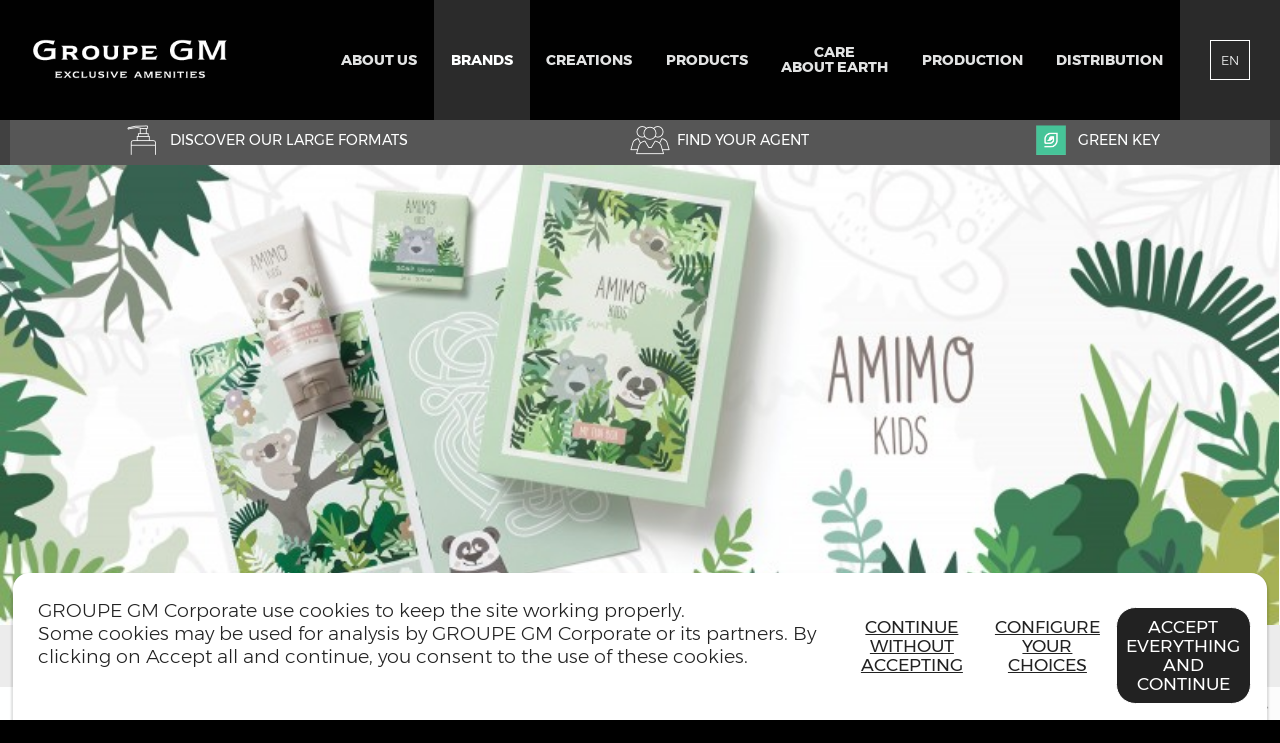

--- FILE ---
content_type: text/html; charset=UTF-8
request_url: https://www.groupegm.com/en/hotel-supplies-amenities-amimo-3-en.html
body_size: 4984
content:
<!DOCTYPE html >
<html xmlns="http://www.w3.org/1999/xhtml" xml:lang="en" lang="EN" >
	<head>		
		<meta http-equiv="X-UA-Compatible" content="IE=edge" />
		<meta charset="utf-8" />		
		<meta http-equiv="content-language" content="en" />
		<meta name="language" content="en" />		
		<title>Groupe GM exclusively offers to hotels from around the world, AMIMO Kids, a guest amenity line for children.</title>
		<meta name="description" content="Groupe GM exclusively offers to hotels from around the world, AMIMO Kids, a guest amenity line for children." />
		<link rel="alternate" href="https://www.groupegm.com/produits-accueil-hotel-amimo-3-fr.html" hreflang="fr" />
		<link rel="alternate" href="https://www.groupegm.com/en/hotel-supplies-amenities-amimo-3-en.html" hreflang="en" />
		<link rel="alternate" href="https://www.groupegm.com/es/linea-para-hoteles-amimo-3-es.html" hreflang="es" />
		<link rel="alternate" href="https://www.groupegm.com/pt/linha-hoteleira-amimo-3-pt.html" hreflang="pt" />
		<link rel="alternate" href="https://www.groupegm.com/ch/marques_amimo-kids_3-3-ch.html" hreflang="zh-Hans" />
		<link rel="alternate" href="https://www.groupegm.com/produits-accueil-hotel-amimo-3-fr.html" hreflang="x-default" />
				<meta name="viewport" content="initial-scale=1,user-scalable=no,width=device-width" />
		<meta name="format-detection" content="telephone=no" />
		<meta name="apple-mobile-web-app-capable" content="yes" />
		<meta name="resource-type" content="document" />
		<meta name="revisit-after" content="10 days" />
		
		<link rel="shortcut icon" href="favicon.ico" >
		<link rel="icon"  sizes="192x192" href="touch-icon-192x192.png" >
		<link rel="apple-touch-icon-precomposed"  href="apple-touch-icon-57x57-precomposed.png" >
		<link  rel="apple-touch-icon"  href="apple-touch-icon-57x57.png" >
		<link rel="apple-touch-icon-precomposed" sizes="72x72" href="apple-touch-icon-72x72-precomposed.png" >
		<link rel="apple-touch-icon-precomposed" sizes="76x76" href="apple-touch-icon-76x76-precomposed.png" >
		<link rel="apple-touch-icon-precomposed" sizes="114x114" href="apple-touch-icon-114x114-precomposed.png" >
		<link rel="apple-touch-icon-precomposed" sizes="120x120" href="apple-touch-icon-120x120-precomposed.png" >
		<link rel="apple-touch-icon-precomposed"  sizes="144x144" href="apple-touch-icon-144x144-precomposed.png" >
		<link rel="apple-touch-icon-precomposed" sizes="152x152" href="apple-touch-icon-152x152-precomposed.png" >
		<link rel="apple-touch-icon-precomposed" sizes="180x180" href="apple-touch-icon-180x180-precomposed.png" >
		<link  rel="apple-touch-icon"  href="apple-touch-icon-180x180.png" >
		<link rel="icon" href="favicon.png" >
		<meta name="msapplication-TileColor" content="#ffffff" >
		<meta name="application-name" content="GM_CORPORATE" >
	
		
							
		
		<link rel="stylesheet" href="jscss/gm_2025_v2.css" >
				
		
		<script type="text/javascript" src="jscss/gm_2025_v1.js"></script>

		

				
		<script type="text/javascript" >
		var YOUTUB='off';
		var function_tracking;
		var init_svg;
		var OBJ_MAP;
		var ACTIV_MAP_ELE=false;	
		var go_form;
		var initmapjon;	
		var verif_region;
		var verif_pays;
		var visu_select;
		var resize_map;
		var reset_map;
		var page_size_w_left=0;
		var final_y=0;	
		var map;		
		var	level;	
		var myFx_sroll_win;	
		var projection;		
		var show_contact_inside;
		var select_zone_map;
		var select_pays_map;
		var select_contact_map;
		var visu_select_pays_map;		
		var aff_contact;	
		var win_size;
		var mySmoothScroll;	
		var sroller;
		var fast_scroller;
		
		
		
		function_tracking = function(){ return true; }
		window.addEvent('domready',function(){
		init_site();
		});</script>	
		
		<script type="text/javascript" >
		
			var cooker={"act":"cookajax"};
		</script>	
			
		<!-- Global NO GA 1 c --><!-- Global NO YT 1 c --></head>
<body data_device="desk" data_screen="M" class="cookaskEN" id="body" >

<div id="conteneur_header" class="big close" >		
		
		<div id="calinterface" class="backblack" >	
				<nav itemscope itemtype="http://www.schema.org/SiteNavigationElement" ><div class="calmenutop"><div class="un"><a href="https://www.groupegm.com/en/" itemprop="url" class=" home logotop" ><img src="gm_corporate/image_site/logo-groupe_gm_amenities.png" alt="GROUPE GM Corporate" ></a><div id="opener_mobile" data-role="openclosemenu" data-cible="menu_conteneur" c><a href="#" class="bt_menu_mobile" id="bt_mobile" ></a></div></div><div class="deux"><div class="menutop" ><a itemprop="url" href="https://www.groupegm.com/en/about-groupe-gm-amenities-8-en.html" id="menuprinc_0" class="menu  cap" ><span itemprop="name" >ABOUT US</span></a><a itemprop="url" href="https://www.groupegm.com/en/amenities-cosmetics-spa-fragrances-23-en.html" id="menuprinc_1" class="menu actif cap" ><span itemprop="name" >BRANDS</span></a><a itemprop="url" href="https://www.groupegm.com/en/creations-26-en.html" id="menuprinc_2" class="menu  cap" ><span itemprop="name" >CREATIONS</span></a><a itemprop="url" href="https://www.groupegm.com/en/standard-products-portfolio-27-en.html" id="menuprinc_3" class="menu  cap" ><span itemprop="name" >PRODUCTS</span></a><a itemprop="url" href="https://www.groupegm.com/en/care-about-earth-program-of-groupe-gm-247-en.html" id="menuprinc_4" class="menu  cap" ><span itemprop="name" >Care </br>About Earth</span></a><a itemprop="url" href="https://www.groupegm.com/en/production-19-en.html" id="menuprinc_5" class="menu  cap" ><span itemprop="name" >PRODUCTION</span></a><a itemprop="url" href="https://www.groupegm.com/en/distribution-33-en.html" id="menuprinc_6" class="menu  cap" ><span itemprop="name" >DISTRIBUTION</span></a></div></div><div class="trois" ><div class="cal_menusup" ><div id="cal_langue"><div id="pseudo_select_item" class="pseudo langue auto" ><div id="pseudo_cal"  ><a href="#" class="shortmenu langue drop" >EN</a><div id="pseudo_select_content" class="langue" ><div id="pseudo_content" class="langue" ><div id="pseudo_select_item"  class="pseudo langue in "  ><a href="https://www.groupegm.com/produits-accueil-hotel-amimo-3-fr.html"  class="shortmenu langue" >FR</a></div><div id="pseudo_select_item"  class="pseudo langue in  atcive"  ><a href="https://www.groupegm.com/en/hotel-supplies-amenities-amimo-3-en.html"  class="shortmenu langue" >EN</a></div><div id="pseudo_select_item"  class="pseudo langue in "  ><a href="https://www.groupegm.com/es/linea-para-hoteles-amimo-3-es.html"  class="shortmenu langue" >ES</a></div><div id="pseudo_select_item"  class="pseudo langue in "  ><a href="https://www.groupegm.com/pt/linha-hoteleira-amimo-3-pt.html"  class="shortmenu langue" >PT</a></div><div id="pseudo_select_item"  class="pseudo langue in "  ><a href="https://www.groupegm.com/ch/marques_amimo-kids_3-3-ch.html"  class="shortmenu langue" >中文</a></div></div></div></div></div></div></div></div></div></nav>		</div>	
		
	
				
	</div>
<div id="conteneur_header_fake" > </div>

<div id="conteneur">	
	<div id="ancre_toppage" class="ancre"></div>
	<div id="conteneur_header_sup" >
		<div id="cal_size" >
			<div id="calpage" >
			
			<div id="section" class="autocenterrepart" ><a itemprop="url" href="https://www.groupegm.com/en/distributeurs-448-en.html" class="button gray  dispenser" ><span>DISCOVER OUR LARGE FORMATS</span></a><a itemprop="url" href="https://www.groupegm.com/en/distribution-33-en.html" class="button gray  agents" ><span>Find your agent</span></a><a itemprop="url" href="https://www.groupegm.eu/en/marques-clef-verte-525-en.html" class="button gray  button gray actif clefverte" ><span>Green Key</span></a></div>						
			
			</div>
		</div>
	</div>					
	<div id="conteneur_include" >
		<div id="cal_size" class="full" data-nb_section="0_12"  ><div id="calpage" ><div id="section" class="phototop full" nb-top="0" tp="phototop" ><div id="img_top" class="first"  ><div id="img_top_conteneur" data-test="ok"><div id="slider_conteneur" data-cas="silder" ><div id="slider" class="top"  man_data-role="sliderman" man_data-ident="identtop" man_data-autobullet="true" man_data-automate="false" man_data-first="0" man_data-contrainte="ratioimg" ><img src="image_interface/ratio_toper.png" class="ratio_img" id="ratioimg" draggable="false" /><div id="deco_slider" class="no"></div><div id="content_sliderman"  man_data-role="sliderman_content" man_data-ident="identtop"  ><div id="sliderman_slide" man_data-nb="0" data-url="" data-url-target="" class="full" draggable="false"  ><img src="thumb/img_bdd/brands/180713163213_90_W800_N_brands_top-3-1.jpg" class="full"  id="img_scroll" datanb="0"></div></div></div></div></div></div></div></div></div><div id="cal_size" class="shortmenu  backmenu" data-nb_section="1_12"  ><div id="calpage" ><div class="structure fluide backmenu shortmenu" id="section" tp="structure" data-parse="shortmenu" style=""> 	    						<div class="auto" id="pseudo_select_item" tp="ckeditor" style=""><a class="shortmenu" href="#ancre_top_menu" debug="#ancre_top_menu" target="_self" data-mode-ancre="ancre_top_menu">THE BRAND</a> </div> 	    						<div class="auto" id="pseudo_select_item" tp="ckeditor" style=""><a class="shortmenu" href="#ancre_line" debug="#ancre_line" target="_self" data-mode-ancre="ancre_line">THE LINE</a> </div> 	    						<div class="auto" id="pseudo_select_item" tp="ckeditor" style=""><a class="shortmenu" href="documentation/gm_corporate/MARQUES/AMIMO/AMIMO%20Catalog%20Eng%20Fr.pdf" target="_blanck" debug="documentation/gm_corporate/MARQUES/AMIMO/AMIMO%20Catalog%20Eng%20Fr.pdf">BRAND's brochure</a> </div> 	    						 	    						 	    						<div class="auto" id="pseudo_select_item" tp="ckeditor" style=""><a class="shortmenu" href="https://www.groupegm.com/en/groupegm-contact-28-en.html" target="_self" debug="index.php?page=15">CONTACT US</a> </div> 	    			</div></div></div><div id="cal_size" class="ancre" ><div id="calpage" ><div id="ancre_top_menu" class="ancre"></div></div></div> 	    			<div id="cal_size" class="" data-nb_section="2_12"  ><div id="calpage" ><div id="section" ><div id="marge_sup" class="top" > </div></div><div class="ckeditor padb" id="section" tp="ckeditor" style=""><h1>Amimo Kids</h1>  <hr></div></div></div> 	    			 	    			 					<div id="cal_size" class="" data-nb_section="3_12"  ><div id="calpage" ><div class="structure std align padb_2" id="section" tp="structure" style=""> 					<div class="zoom demi padr" id="section" tp="media" style=""><p><img alt="" src="thumb/documentation/gm_corporate/MARQUES/AMIMO/20250116164904_90_WS_N_ImgMoitie%CC%81Amimo2.jpg" style=""></p> </div>					 					<div class="demi padl" id="section" tp="ckeditor" style=""><p class="std"><strong>Amimo is inspired by our younger guests and with them in mind throughout its creation. </strong></p>  <p class="espace"> </p>  <p class="std">Paying special attention to guests of all ages, Amimo is an attentive and inclusive brand.</p>  <p class="espace"> </p>  <p class="std">With gentle soaps and kid friendly scents, your youngest guests will be able to relax and enjoy their luxurious stay just like every other guest.</p>  <p class="espace"> </p>  <p class="std">This line features a theme that will transport children into the heart of the jungle and make them feel extra special by immersing them in a playful, entertaining, and mysterious world.</p> </div> 	    			<div id="section" tp="spacer" style="" class=""> &nbsp; </div> 	    			<div id="section" tp="spacer" style="" class=""> &nbsp; </div> 	    			 	    			 					</div></div></div> 	    			<div id="cal_size" class="backgray" data-nb_section="4_12"  ><div id="calpage" ><div id="section" tp="spacer" class="spacer backgray" style=""> &nbsp; </div></div></div> 	    			<div id="cal_size" class="backgray" data-nb_section="5_12"  ><div id="calpage" ><div class="spacer std backgray" id="section" tp="spacer" style=""> &nbsp; </div></div></div> 	    			 	    			 										 					 					 					<div id="cal_size" class="ancre" data-nb_section="6_12"  ><div id="calpage" ><div id="ancre_line" class=" ancre" ></div></div></div><div id="cal_size" class="backgray" data-nb_section="7_12"  ><div id="calpage" ><div class="ckeditor backgray padt_2 padb_2" id="section" tp="ckeditor" style=""><h1>Amimo Kids <span class="grey">hotel line</span></h1>  <hr> <p class="padt"><strong>Let them indulge in a true moment of relaxation with this fruity and deliciously fragranced hair and body gel.</strong><br> To complete this offer and make it unique, treat your young guests to various activities and freebies with crayons, a coloring book, a surprise toy and slippers to keep them entertained throughout their stay.</p> </div></div></div> 	    			<div id="cal_size" class="backgray" data-nb_section="8_12"  ><div id="calpage" ><div id="section" tp="spacer" class="spacer backgray" style=""> &nbsp; </div></div></div> 	    			<div id="cal_size" class="backgray" data-nb_section="9_12"  ><div id="calpage" ><div id="section" tp="spacer" class="spacer backgray" style=""> &nbsp; </div></div></div> 	    			 	    			 	    			 	    			 	    			 	    			 	    			 	    			 					<div id="cal_size" class="plugin full" data-nb_section="10_12"  ><div id="calpage" ><div class="plugin full" id="section" tp="plugin" data-name="caroussel" style=""><div id="section" class="plugin caroussel full" ><div id="slider"  man_data-role="sliderman" man_data-ident="ident_3" man_data-autobullet="true" man_data-automate="false" man_data-first="0" man_data-contrainte="ratioimg" ><img src="image_interface/ratio_slide_demi.png" id="ratioimg"  class="ratio_img"  /><div id="deco_slider" class="double" ></div><div id="content_sliderman"  man_data-role="sliderman_content" man_data-ident="ident_3"  ><div id="sliderman_slide" class="brands" man_data-nb="0"  ><img src="thumb/img_bdd/sliders/211115152900_90_W800_N_sliders-3-1.jpg" class="full" draggable="false"  ></div><div id="sliderman_slide" class="brands" man_data-nb="1"  ><img src="thumb/img_bdd/sliders/180913122744_90_W800_N_sliders-3-4.jpg" class="full" draggable="false"  ></div><div id="sliderman_slide" class="brands" man_data-nb="2"  ><img src="thumb/img_bdd/sliders/180717162353_90_W800_N_sliders-3-2.jpg" class="full" draggable="false"  ></div><div id="sliderman_slide" class="brands" man_data-nb="3"  ><img src="thumb/img_bdd/sliders/180717162358_90_W800_N_sliders-3-3.jpg" class="full" draggable="false"  ></div></div></div></div></div></div></div> 					<div id="cal_size" class="backgray" data-nb_section="11_12"  ><div id="calpage" ><div class="structure fluide backgray padt_2 padb_2" id="section" tp="structure" style=""> 						<div class="tiers" id="section" tp="ckeditor" style=""><h2>COSMETIC LINE</h2>  <p class="interdemi"><span class="grey">Hair &amp; body gel - Tube 30 ml / 1 fl.oz</span></p>  <p class="interdemi"><span class="grey">Soap 20 g / 0.70 oz</span></p> </div> 						<div class="tiers" id="section" tp="ckeditor" style=""><h2>MY COLORING SET</h2>  <p class="interdemi"><span class="grey">Coloring book</span></p>  <p class="interdemi"><span class="grey">Box of 4 colored pencil</span></p> </div> 						<div class="tiers" id="section" tp="ckeditor" style=""><h2>MY FUN BOX</h2>  <p class="interdemi"><span class="grey">Hair &amp; body gel - Tube 30 ml / 1 fl.oz</span></p>  <p class="interdemi"><span class="grey">Soap 20 g / 0.70 oz</span></p>  <p class="interdemi"><span class="grey">Game book</span></p>  <p class="interdemi"><span class="grey">Pencil</span></p> </div><div id="section" tp="spacer" style="" class=""> &nbsp; </div><div id="section" tp="ckeditor" style="" class=""><hr> <p> </p> </div> 	    			<div id="section" tp="spacer" style="" class=""> &nbsp; </div> 	    			 	    			 	    			<div id="section" tp="ckeditor" style="" class="tiers"><h2>MY LUCKY BOX</h2>  <p class="interdemi"><span class="grey">Balloon </span></p>  <p class="interdemi"><span class="grey">Sweets</span></p>  <p class="interdemi"><span class="grey">Toy <em>(content may vary)</em></span></p> </div><div id="section" tp="ckeditor" style="" class="tiers"><h2>SLIPPERS</h2>  <p class="interdemi"><span class="grey">One pair of slippers 21 cm </span></p> </div><div id="section" tp="ckeditor" style="" class="tiers"></div> 	    			<div id="section" tp="spacer" style="" class=""> &nbsp; </div> 	    			<div id="section" tp="spacer" style="" class=""> &nbsp; </div> 	    			 	    			 	    			 	    			 					</div></div></div> 					<div id="cal_size" class="plugin plugin" data-nb_section="12_12"  ><div id="calpage" ><div class="plugin plugin line padt padb padt_2" id="section" tp="plugin" data-name="line" style=""></div></div></div>	</div>		
	<div id="conteneur_footer" >
	
			
		<div id="cal_size"> 
			<div id="calpage" >			
				<div id="footer">				
					<div id="calpage_bottom" class="un">
	<div id="section" class="signature fluidecenter childmid padt padb" >
	<div id="section" class="auto logo_bot" >
	<div id="logo"><img src="gm_corporate/image_site/logo-groupe_gm_amenities.png" alt="GROUPE GM Corporate" ></div>
	</div>
	<div id="section" class="auto contact_bot" >
	<div id="contact" >	
	
	<div class="limit_sign" ><strong>GROUPE GM Corporate</strong></div>  
	<div class="limit_sign minfonte" >Tel. : <a href="tel:330149656363" class="tel" >+ 33 (0)1 49 65 63 63</a></div>	<div class="limit_sign minfonte" ><a href="https://www.groupegm.com" class="tel" >www.groupegm.com</a></div>
	
	 	
	</div>
	</div> 	
	</div> 	
</div>	
<hr class="none" />	
<div id="calpage_bottom" >
<div id="section" class="fluidecenter childmid padt padb" >
<div id="bottom_link_reseau">
<a href="https://www.facebook.com/GroupeGM/"  class="reseau facebook " target="self" ><span>facebook</span></a><a href="https://www.instagram.com/groupegm/"  class="reseau instagram " target="self" ><span>instagram</span></a><a href="https://www.linkedin.com/company/groupe-gm/"  class="reseau linkedin " target="self" ><span>linkedin</span></a></div>
<div id="bottom_link">
<a href="https://www.groupegm.com/press_room/"  class="inactif" target="_blanck" >Press Room</a><a href="https://www.groupegm.com/en/legal-mention-29-en.html"  class="inactif" target="_self" >Legal mention</a><a href="https://www.groupegm.com/en/groupegm-contact-28-en.html"  class="inactif" target="_self" >Contact us</a><a href="https://www.groupegm.com/en/site-map-30-en.html"  class="inactif" target="_self" >Site map</a></div>
</div>
</div>				 
				</div>
			</div>		
		</div>
	</div>
	<div id="conteneur_fixe" ><a href="#ancre_toppage" data-mode-ancre='ancre_toppage' class="button flechehaut top" >Up</a></div>
</div>
<div id="conteneur_acc" ><div id="botom_cook" class="acceptc"><div id="section" class="tiers_reste"><p class="cookerinfo">GROUPE GM Corporate use cookies to keep the site working properly. <br/> Some cookies may be used for analysis by GROUPE GM Corporate or its partners. By clicking on Accept all and continue, you consent to the use of these cookies.</p></div><div id="section" class="tiers"><div id="section" class="tiers float-right" ><a href="#no" target="_self" class="button cook full black mrgt" data_act="cook_all" >Accept everything and continue</a></div><div id="section" class="tiers" ><a href="#no" target="_self" class="button cook full mrgt" data_act="deny_all"  >Continue without accepting </a></div><div id="section" class="tiers" ><a href="#no" target="_self" class="button cook full mrgt"  data_act="config_all" >Configure your choices</a></div></div><div id="section" class="configcook"><div id="contenu"><div id="section" class="tiers_reste"><div id="section" class="quart_reste"><p class="cookerinfo">We use Google Analytics to analyze statistics on our site. <br/> These cookies allow us to collect information on the use and performance of our site in order to improve its functionality, attractiveness and content. The information collected by these cookies is aggregated, and is therefore anonymous.</p></div><div id="section" class="quart"><a href="#no" id="togglecheckbox" data-trans="acceptcook" data_act="accept"  data_more="accept_GA" data_value="no" class="" target="_self" ></a></div><div id="section" class="quart_reste"><p class="cookerinfo">We use Youtube to stream our videos. These cookies are linked to the video delivery service.</p></div><div id="section" class="quart"><a href="#no" id="togglecheckbox" data-trans="acceptcook" data_act="accept"  data_more="accept_YT" data_value="no" class="" target="_self" ></a></div></div><div id="section" ><a href="#no" target="_self" class="button cook white end " data_act="config_end" >Save and Continue</a></div></div></div></div></body>
</html>

--- FILE ---
content_type: text/html; charset=UTF-8
request_url: https://www.groupegm.com/cook.php
body_size: 604
content:
{"act":"cookajax","W":"1280","H":"720","M":"desk","S":"L","activ domaine":"www.groupegm.com"}

--- FILE ---
content_type: text/css
request_url: https://www.groupegm.com/en/jscss/gm_2025_v2.css
body_size: 28617
content:
@font-face{font-family:"Montserrat";font-weight:100;font-style:normal;src:url(../css/Montserrat/fonts/webfonts/Montserrat-Thin.eot);src:url(../css/Montserrat/fonts/webfonts/Montserrat-Thin.eot?#iefix) format('embedded-opentype'),url(../css/Montserrat/fonts/webfonts/Montserrat-Thin.woff2) format("woff2"),url(../css/Montserrat/fonts/webfonts/Montserrat-Thin.woff) format("woff")}@font-face{font-family:"Montserrat";font-weight:100;font-style:italic;src:url(../css/Montserrat/fonts/webfonts/Montserrat-ThinItalic.eot);src:url(../css/Montserrat/fonts/webfonts/Montserrat-ThinItalic.eot?#iefix) format('embedded-opentype'),url(../css/Montserrat/fonts/webfonts/Montserrat-ThinItalic.woff2) format("woff2"),url(../css/Montserrat/fonts/webfonts/Montserrat-ThinItalic.woff) format("woff")}@font-face{font-family:"Montserrat";font-weight:200;font-style:normal;src:url(../css/Montserrat/fonts/webfonts/Montserrat-ExtraLight.eot);src:url(../css/Montserrat/fonts/webfonts/Montserrat-ExtraLight.eot?#iefix) format('embedded-opentype'),url(../css/Montserrat/fonts/webfonts/Montserrat-ExtraLight.woff2) format("woff2"),url(../css/Montserrat/fonts/webfonts/Montserrat-ExtraLight.woff) format("woff")}@font-face{font-family:"Montserrat";font-weight:200;font-style:italic;src:url(../css/Montserrat/fonts/webfonts/Montserrat-ExtraLightItalic.eot);src:url(../css/Montserrat/fonts/webfonts/Montserrat-ExtraLightItalic.eot?#iefix) format('embedded-opentype'),url(../css/Montserrat/fonts/webfonts/Montserrat-ExtraLightItalic.woff2) format("woff2"),url(../css/Montserrat/fonts/webfonts/Montserrat-ExtraLightItalic.woff) format("woff")}@font-face{font-family:"Montserrat";font-weight:300;font-style:normal;src:url(../css/Montserrat/fonts/webfonts/Montserrat-Light.eot);src:url(../css/Montserrat/fonts/webfonts/Montserrat-Light.eot?#iefix) format('embedded-opentype'),url(../css/Montserrat/fonts/webfonts/Montserrat-Light.woff2) format("woff2"),url(../css/Montserrat/fonts/webfonts/Montserrat-Light.woff) format("woff")}@font-face{font-family:"Montserrat";font-weight:300;font-style:italic;src:url(../css/Montserrat/fonts/webfonts/Montserrat-LightItalic.eot);src:url(../css/Montserrat/fonts/webfonts/Montserrat-LightItalic.eot?#iefix) format('embedded-opentype'),url(../css/Montserrat/fonts/webfonts/Montserrat-LightItalic.woff2) format("woff2"),url(../css/Montserrat/fonts/webfonts/Montserrat-LightItalic.woff) format("woff")}@font-face{font-family:"Montserrat";font-weight:400;font-style:normal;src:url(../css/Montserrat/fonts/webfonts/Montserrat-Regular.eot);src:url(../css/Montserrat/fonts/webfonts/Montserrat-Regular.eot?#iefix) format('embedded-opentype'),url(../css/Montserrat/fonts/webfonts/Montserrat-Regular.woff2) format("woff2"),url(../css/Montserrat/fonts/webfonts/Montserrat-Regular.woff) format("woff")}@font-face{font-family:"Montserrat";font-weight:400;font-style:italic;src:url(../css/Montserrat/fonts/webfonts/Montserrat-Italic.eot);src:url(../css/Montserrat/fonts/webfonts/Montserrat-Italic.eot?#iefix) format('embedded-opentype'),url(../css/Montserrat/fonts/webfonts/Montserrat-Italic.woff2) format("woff2"),url(../css/Montserrat/fonts/webfonts/Montserrat-Italic.woff) format("woff")}@font-face{font-family:"Montserrat";font-weight:500;font-style:normal;src:url(../css/Montserrat/fonts/webfonts/Montserrat-Medium.eot);src:url(../css/Montserrat/fonts/webfonts/Montserrat-Medium.eot?#iefix) format('embedded-opentype'),url(../css/Montserrat/fonts/webfonts/Montserrat-Medium.woff2) format("woff2"),url(../css/Montserrat/fonts/webfonts/Montserrat-Medium.woff) format("woff")}@font-face{font-family:"Montserrat";font-weight:500;font-style:italic;src:url(../css/Montserrat/fonts/webfonts/Montserrat-MediumItalic.eot);src:url(../css/Montserrat/fonts/webfonts/Montserrat-MediumItalic.eot?#iefix) format('embedded-opentype'),url(../css/Montserrat/fonts/webfonts/Montserrat-MediumItalic.woff2) format("woff2"),url(../css/Montserrat/fonts/webfonts/Montserrat-MediumItalic.woff) format("woff")}@font-face{font-family:"Montserrat";font-weight:600;font-style:normal;src:url(../css/Montserrat/fonts/webfonts/Montserrat-SemiBold.eot);src:url(../css/Montserrat/fonts/webfonts/Montserrat-SemiBold.eot?#iefix) format('embedded-opentype'),url(../css/Montserrat/fonts/webfonts/Montserrat-SemiBold.woff2) format("woff2"),url(../css/Montserrat/fonts/webfonts/Montserrat-SemiBold.woff) format("woff")}@font-face{font-family:"Montserrat";font-weight:600;font-style:italic;src:url(../css/Montserrat/fonts/webfonts/Montserrat-SemiBoldItalic.eot);src:url(../css/Montserrat/fonts/webfonts/Montserrat-SemiBoldItalic.eot?#iefix) format('embedded-opentype'),url(../css/Montserrat/fonts/webfonts/Montserrat-SemiBoldItalic.woff2) format("woff2"),url(../css/Montserrat/fonts/webfonts/Montserrat-SemiBoldItalic.woff) format("woff")}@font-face{font-family:"Montserrat";font-weight:700;font-style:normal;src:url(../css/Montserrat/fonts/webfonts/Montserrat-Bold.eot);src:url(../css/Montserrat/fonts/webfonts/Montserrat-Bold.eot?#iefix) format('embedded-opentype'),url(../css/Montserrat/fonts/webfonts/Montserrat-Bold.woff2) format("woff2"),url(../css/Montserrat/fonts/webfonts/Montserrat-Bold.woff) format("woff")}@font-face{font-family:"Montserrat";font-weight:700;font-style:italic;src:url(../css/Montserrat/fonts/webfonts/Montserrat-BoldItalic.eot);src:url(../css/Montserrat/fonts/webfonts/Montserrat-BoldItalic.eot?#iefix) format('embedded-opentype'),url(../css/Montserrat/fonts/webfonts/Montserrat-BoldItalic.woff2) format("woff2"),url(../css/Montserrat/fonts/webfonts/Montserrat-BoldItalic.woff) format("woff")}@font-face{font-family:"Montserrat";font-weight:800;font-style:normal;src:url(../css/Montserrat/fonts/webfonts/Montserrat-ExtraBold.eot);src:url(../css/Montserrat/fonts/webfonts/Montserrat-ExtraBold.eot?#iefix) format('embedded-opentype'),url(../css/Montserrat/fonts/webfonts/Montserrat-ExtraBold.woff2) format("woff2"),url(../css/Montserrat/fonts/webfonts/Montserrat-ExtraBold.woff) format("woff")}@font-face{font-family:"Montserrat";font-weight:800;font-style:italic;src:url(../css/Montserrat/fonts/webfonts/Montserrat-ExtraBoldItalic.eot);src:url(../css/Montserrat/fonts/webfonts/Montserrat-ExtraBoldItalic.eot?#iefix) format('embedded-opentype'),url(../css/Montserrat/fonts/webfonts/Montserrat-ExtraBoldItalic.woff2) format("woff2"),url(../css/Montserrat/fonts/webfonts/Montserrat-ExtraBoldItalic.woff) format("woff")}@font-face{font-family:"Montserrat";font-weight:900;font-style:normal;src:url(../css/Montserrat/fonts/webfonts/Montserrat-Black.eot);src:url(../css/Montserrat/fonts/webfonts/Montserrat-Black.eot?#iefix) format('embedded-opentype'),url(../css/Montserrat/fonts/webfonts/Montserrat-Black.woff2) format("woff2"),url(../css/Montserrat/fonts/webfonts/Montserrat-Black.woff) format("woff")}@font-face{font-family:"Montserrat";font-weight:900;font-style:italic;src:url(../css/Montserrat/fonts/webfonts/Montserrat-BlackItalic.eot);src:url(../css/Montserrat/fonts/webfonts/Montserrat-BlackItalic.eot?#iefix) format('embedded-opentype'),url(../css/Montserrat/fonts/webfonts/Montserrat-BlackItalic.woff2) format("woff2"),url(../css/Montserrat/fonts/webfonts/Montserrat-BlackItalic.woff) format("woff")}@font-face{font-family:"Montserrat Alternates";font-weight:100;font-style:normal;src:url(../css/Montserrat/fonts/webfonts/MontserratAlternates-Thin.eot);src:url(../css/Montserrat/fonts/webfonts/MontserratAlternates-Thin.eot?#iefix) format('embedded-opentype'),url(../css/Montserrat/fonts/webfonts/MontserratAlternates-Thin.woff2) format("woff2"),url(../css/Montserrat/fonts/webfonts/MontserratAlternates-Thin.woff) format("woff")}@font-face{font-family:"Montserrat Alternates";font-weight:100;font-style:italic;src:url(../css/Montserrat/fonts/webfonts/MontserratAlternates-ThinItalic.eot);src:url(../css/Montserrat/fonts/webfonts/MontserratAlternates-ThinItalic.eot?#iefix) format('embedded-opentype'),url(../css/Montserrat/fonts/webfonts/MontserratAlternates-ThinItalic.woff2) format("woff2"),url(../css/Montserrat/fonts/webfonts/MontserratAlternates-ThinItalic.woff) format("woff")}@font-face{font-family:"Montserrat Alternates";font-weight:200;font-style:normal;src:url(../css/Montserrat/fonts/webfonts/MontserratAlternates-ExtraLight.eot);src:url(../css/Montserrat/fonts/webfonts/MontserratAlternates-ExtraLight.eot?#iefix) format('embedded-opentype'),url(../css/Montserrat/fonts/webfonts/MontserratAlternates-ExtraLight.woff2) format("woff2"),url(../css/Montserrat/fonts/webfonts/MontserratAlternates-ExtraLight.woff) format("woff")}@font-face{font-family:"Montserrat Alternates";font-weight:200;font-style:italic;src:url(../css/Montserrat/fonts/webfonts/MontserratAlternates-ExtraLightItalic.eot);src:url(../css/Montserrat/fonts/webfonts/MontserratAlternates-ExtraLightItalic.eot?#iefix) format('embedded-opentype'),url(../css/Montserrat/fonts/webfonts/MontserratAlternates-ExtraLightItalic.woff2) format("woff2"),url(../css/Montserrat/fonts/webfonts/MontserratAlternates-ExtraLightItalic.woff) format("woff")}@font-face{font-family:"Montserrat Alternates";font-weight:300;font-style:normal;src:url(../css/Montserrat/fonts/webfonts/MontserratAlternates-Light.eot);src:url(../css/Montserrat/fonts/webfonts/MontserratAlternates-Light.eot?#iefix) format('embedded-opentype'),url(../css/Montserrat/fonts/webfonts/MontserratAlternates-Light.woff2) format("woff2"),url(../css/Montserrat/fonts/webfonts/MontserratAlternates-Light.woff) format("woff")}@font-face{font-family:"Montserrat Alternates";font-weight:300;font-style:italic;src:url(../css/Montserrat/fonts/webfonts/MontserratAlternates-LightItalic.eot);src:url(../css/Montserrat/fonts/webfonts/MontserratAlternates-LightItalic.eot?#iefix) format('embedded-opentype'),url(../css/Montserrat/fonts/webfonts/MontserratAlternates-LightItalic.woff2) format("woff2"),url(../css/Montserrat/fonts/webfonts/MontserratAlternates-LightItalic.woff) format("woff")}@font-face{font-family:"Montserrat Alternates";font-weight:400;font-style:normal;src:url(../css/Montserrat/fonts/webfonts/MontserratAlternates-Regular.eot);src:url(../css/Montserrat/fonts/webfonts/MontserratAlternates-Regular.eot?#iefix) format('embedded-opentype'),url(../css/Montserrat/fonts/webfonts/MontserratAlternates-Regular.woff2) format("woff2"),url(../css/Montserrat/fonts/webfonts/MontserratAlternates-Regular.woff) format("woff")}@font-face{font-family:"Montserrat Alternates";font-weight:400;font-style:italic;src:url(../css/Montserrat/fonts/webfonts/MontserratAlternates-Italic.eot);src:url(../css/Montserrat/fonts/webfonts/MontserratAlternates-Italic.eot?#iefix) format('embedded-opentype'),url(../css/Montserrat/fonts/webfonts/MontserratAlternates-Italic.woff2) format("woff2"),url(../css/Montserrat/fonts/webfonts/MontserratAlternates-Italic.woff) format("woff")}@font-face{font-family:"Montserrat Alternates";font-weight:500;font-style:normal;src:url(../css/Montserrat/fonts/webfonts/MontserratAlternates-Medium.eot);src:url(../css/Montserrat/fonts/webfonts/MontserratAlternates-Medium.eot?#iefix) format('embedded-opentype'),url(../css/Montserrat/fonts/webfonts/MontserratAlternates-Medium.woff2) format("woff2"),url(../css/Montserrat/fonts/webfonts/MontserratAlternates-Medium.woff) format("woff")}@font-face{font-family:"Montserrat Alternates";font-weight:500;font-style:italic;src:url(../css/Montserrat/fonts/webfonts/MontserratAlternates-MediumItalic.eot);src:url(../css/Montserrat/fonts/webfonts/MontserratAlternates-MediumItalic.eot?#iefix) format('embedded-opentype'),url(../css/Montserrat/fonts/webfonts/MontserratAlternates-MediumItalic.woff2) format("woff2"),url(../css/Montserrat/fonts/webfonts/MontserratAlternates-MediumItalic.woff) format("woff")}@font-face{font-family:"Montserrat Alternates";font-weight:600;font-style:normal;src:url(../css/Montserrat/fonts/webfonts/MontserratAlternates-SemiBold.eot);src:url(../css/Montserrat/fonts/webfonts/MontserratAlternates-SemiBold.eot?#iefix) format('embedded-opentype'),url(../css/Montserrat/fonts/webfonts/MontserratAlternates-SemiBold.woff2) format("woff2"),url(../css/Montserrat/fonts/webfonts/MontserratAlternates-SemiBold.woff) format("woff")}@font-face{font-family:"Montserrat Alternates";font-weight:600;font-style:italic;src:url(../css/Montserrat/fonts/webfonts/MontserratAlternates-SemiBoldItalic.eot);src:url(../css/Montserrat/fonts/webfonts/MontserratAlternates-SemiBoldItalic.eot?#iefix) format('embedded-opentype'),url(../css/Montserrat/fonts/webfonts/MontserratAlternates-SemiBoldItalic.woff2) format("woff2"),url(../css/Montserrat/fonts/webfonts/MontserratAlternates-SemiBoldItalic.woff) format("woff")}@font-face{font-family:"Montserrat Alternates";font-weight:700;font-style:normal;src:url(../css/Montserrat/fonts/webfonts/MontserratAlternates-Bold.eot);src:url(../css/Montserrat/fonts/webfonts/MontserratAlternates-Bold.eot?#iefix) format('embedded-opentype'),url(../css/Montserrat/fonts/webfonts/MontserratAlternates-Bold.woff2) format("woff2"),url(../css/Montserrat/fonts/webfonts/MontserratAlternates-Bold.woff) format("woff")}@font-face{font-family:"Montserrat Alternates";font-weight:700;font-style:italic;src:url(../css/Montserrat/fonts/webfonts/MontserratAlternates-BoldItalic.eot);src:url(../css/Montserrat/fonts/webfonts/MontserratAlternates-BoldItalic.eot?#iefix) format('embedded-opentype'),url(../css/Montserrat/fonts/webfonts/MontserratAlternates-BoldItalic.woff2) format("woff2"),url(../css/Montserrat/fonts/webfonts/MontserratAlternates-BoldItalic.woff) format("woff")}@font-face{font-family:"Montserrat Alternates";font-weight:800;font-style:normal;src:url(../css/Montserrat/fonts/webfonts/MontserratAlternates-ExtraBold.eot);src:url(../css/Montserrat/fonts/webfonts/MontserratAlternates-ExtraBold.eot?#iefix) format('embedded-opentype'),url(../css/Montserrat/fonts/webfonts/MontserratAlternates-ExtraBold.woff2) format("woff2"),url(../css/Montserrat/fonts/webfonts/MontserratAlternates-ExtraBold.woff) format("woff")}@font-face{font-family:"Montserrat Alternates";font-weight:800;font-style:italic;src:url(../css/Montserrat/fonts/webfonts/MontserratAlternates-ExtraBoldItalic.eot);src:url(../css/Montserrat/fonts/webfonts/MontserratAlternates-ExtraBoldItalic.eot?#iefix) format('embedded-opentype'),url(../css/Montserrat/fonts/webfonts/MontserratAlternates-ExtraBoldItalic.woff2) format("woff2"),url(../css/Montserrat/fonts/webfonts/MontserratAlternates-ExtraBoldItalic.woff) format("woff")}@font-face{font-family:"Montserrat Alternates";font-weight:900;font-style:normal;src:url(../css/Montserrat/fonts/webfonts/MontserratAlternates-Black.eot);src:url(../css/Montserrat/fonts/webfonts/MontserratAlternates-Black.eot?#iefix) format('embedded-opentype'),url(../css/Montserrat/fonts/webfonts/MontserratAlternates-Black.woff2) format("woff2"),url(../css/Montserrat/fonts/webfonts/MontserratAlternates-Black.woff) format("woff")}@font-face{font-family:"Montserrat";font-weight:900;font-style:italic;src:url(../css/Montserrat/fonts/webfonts/MontserratAlternates-BlackItalic.eot);src:url(../css/Montserrat/fonts/webfonts/MontserratAlternates-BlackItalic.eot?#iefix) format('embedded-opentype'),url(../css/Montserrat/fonts/webfonts/MontserratAlternates-BlackItalic.woff2) format("woff2"),url(../css/Montserrat/fonts/webfonts/MontserratAlternates-BlackItalic.woff) format("woff")}html{font-family:sans-serif;-ms-text-size-adjust:100%;-webkit-text-size-adjust:100%}body{margin:0}article,aside,details,figcaption,figure,footer,header,hgroup,main,menu,nav,section,summary{display:block}audio,canvas,progress,video{display:inline-block;vertical-align:baseline}audio:not([controls]){display:none;height:0}[hidden],template{display:none}a{background-color:transparent}a:active,a:hover{outline:0}abbr[title]{border-bottom:1px dotted}b,strong{font-weight:bold}dfn{font-style:italic}h1{font-size:2em;margin:.67em 0}mark{background:#ff0;color:#000}small{font-size:80%}sub,sup{font-size:75%;line-height:0;position:relative;vertical-align:baseline}sup{top:-.5em}sub{bottom:-.25em}img{border:0}svg:not(:root){overflow:hidden}figure{margin:1em 40px}hr{box-sizing:content-box;height:0}pre{overflow:auto}code,kbd,pre,samp{font-family:monospace,monospace;font-size:1em}button,input,optgroup,select,textarea{color:inherit;font:inherit;margin:0}button{overflow:visible}button,select{text-transform:none}button,html input[type="button"],input[type="reset"],input[type="submit"]{-webkit-appearance:button;cursor:pointer}button[disabled],html input[disabled]{cursor:default}button::-moz-focus-inner,input::-moz-focus-inner{border:0;padding:0}input{line-height:normal}input[type="checkbox"],input[type="radio"]{box-sizing:border-box;padding:0}input[type="number"]::-webkit-inner-spin-button,input[type="number"]::-webkit-outer-spin-button{height:auto}input[type="search"]{-webkit-appearance:textfield;box-sizing:content-box}input[type="search"]::-webkit-search-cancel-button,input[type="search"]::-webkit-search-decoration{-webkit-appearance:none}fieldset{border:1px solid #c0c0c0;margin:0 2px;padding:.35em .625em .75em}legend{border:0;padding:0}textarea{overflow:auto}optgroup{font-weight:bold}table{border-collapse:collapse;border-spacing:0}td,th{padding:0}body,body #section,.svgtext{font-family:'Montserrat',sans-serif;font-style:normal;font-weight:200;color:#222;font-display:block}html{color:#222;font-size:1em;line-height:1.4}::-moz-selection{background:#b3d4fc;text-shadow:none}::selection{background:#b3d4fc;text-shadow:none}hr{display:block;height:1px;border:0;border-top:1px solid #ccc;margin:1em 0;padding:0}audio,canvas,iframe,img,svg,video{vertical-align:middle}fieldset{border:0;margin:0;padding:0}textarea{resize:vertical}.browserupgrade{margin:.2em 0;background:#ccc;color:#000;padding:.2em 0}.hidden{display:none!important}.visuallyhidden{border:0;clip:rect(0 0 0 0);height:1px;margin:-1px;overflow:hidden;padding:0;position:absolute;width:1px}.visuallyhidden.focusable:active,.visuallyhidden.focusable:focus{clip:auto;height:auto;margin:0;overflow:visible;position:static;width:auto}.invisible{visibility:hidden}.clearfix:before,.clearfix:after{content:" ";display:table}.clearfix:after{clear:both}@media print,(-webkit-min-device-pixel-ratio:1.25),(min-resolution:1.25dppx),(min-resolution:120dpi){}@media print{*,*:before,*:after,*:first-letter,*:first-line{background:transparent!important;color:#000!important;box-shadow:none!important;text-shadow:none!important}a,a:visited{text-decoration:underline}a[href]:after{content:" (" attr(href) ")"}abbr[title]:after{content:" (" attr(title) ")"}a[href^="#"]:after,a[href^="javascript:"]:after{content:""}pre,blockquote{border:1px solid #999;page-break-inside:avoid}thead{display:table-header-group}tr,img{page-break-inside:avoid}img{max-width:100%!important}p,h2,h3{orphans:3;widows:3}h2,h3{page-break-after:avoid}}html{text-rendering:optimizeLegibility!important;-webkit-font-smoothing:antialiased;-moz-osx-font-smoothing:grayscale}*{-webkit-overflow-scrolling:touch;-webkit-backface-visibility:hidden}body{font-weight:normal;font-style:normal;text-decoration:none;float:left;display:block;position:relative;width:100%;margin:0;padding:0;min-height:100vh;background-color:#000}body *{-webkit-box-sizing:border-box;-moz-box-sizing:border-box;box-sizing:border-box}body,body #section{font-size:16px;line-height:20px;font-family:'Montserrat',sans-serif;font-style:normal;font-weight:300;color:#222}body #section a{font-weight:400}body.noscroll{padding:0;width:100%;display:block;overflow:hidden;height:100%;margin:0;touch-action:none}hr{float:left;position:relative;display:block;width:100%;border-top:1px solid #ccc;z-index:0}hr.none{float:left;position:relative;display:block;width:100%;margin-bottom:0;margin-top:0}h1{margin-top:0;text-decoration:none;font-size:2.55em;line-height:1.2em;margin-bottom:.5em;font-weight:200}h1.white{color:#fff}hr.whitetrans{border-top:1px solid rgba(254,255,255,.5203045)}h2{padding:0;font-style:normal;text-decoration:none;font-size:1.5em;margin-top:0;margin-bottom:.7em;line-height:1.3em;font-weight:400}h3{padding:0;font-style:normal;text-decoration:none;font-size:1.2em;margin-bottom:.5em;margin-top:0;font-weight:400}.centertxt{text-align:center}.leftxt{text-align:left}p{font-size:1em;margin:0;padding:0;line-height:2.1em;display:block;float:left;position:relative;width:100%}ul{display:inline-block;font-size:1em;margin:0;padding:0;line-height:2.1em;width:100%}li{margin:0 0 0 1em;padding-top:0;padding-bottom:0;padding-right:0}p.sign{display:inline;text-align:left;width:auto;color:#feffff;line-height:1.2em}.limit_sign{text-align:left;color:#feffff}p.sign span{text-align:left;color:#feffff;float:left;display:inline-block;position:relative;font-size:1em}p.interdemi{font-size:1em;margin:0;padding:0;line-height:1.6em}p.interdemi.mini{margin:0;padding:0;line-height:1.6em;font-size:.9em}p strong,strong{font-weight:500;font-style:normal}p.big{font-size:1.5em;line-height:1.2em}.grey{color:#858585}.cap{text-transform:uppercase}.minfonte{font-size:.85em}p.espace:after{content:'\00a0'}#bottom_link a{color:#feffff;text-decoration:none;padding-left:1em;padding-right:1em;font-weight:500;font-size:.9em}#bottom_link_reseau{padding-right:2em;border-right:1px solid #CCC}#bottom_link{padding-left:2em}#bottom_link_reseau a{height:2.5em;-webkit-border-radius:100%;-moz-border-radius:100%;border-radius:100%;display:block;float:left;background-color:#feffff;background-repeat:no-repeat;background-position:center center;background-size:contain;width:2.5em;margin-right:2em}#bottom_link_reseau a.reseau.facebook{background-image:url([data-uri])}#bottom_link_reseau a.reseau.linkedin{background-image:url([data-uri])}#bottom_link_reseau a.reseau.instagram{background-image:url([data-uri])}#bottom_link_reseau a span{visibility:hidden;position:relative;float:left;border-style:none;background-repeat:no-repeat;background-position:center center;background-size:contain;border-width:0}.tel,.tel:visited{color:#feffff;text-decoration:none}.tel:hover,.tel:focus{color:#feffff;text-decoration:underline}a.lienexterne,a.lieninterne{color:#222;text-decoration:underline}a.button{color:#222;text-decoration:none;text-transform:uppercase;display:inline-block;padding:1em;line-height:1em;font-size:.9em;width:auto;text-align:center;border:1px solid #222;min-height:10px;min-width:10px;font-weight:normal;font-style:normal}a.button.full{width:100%;display:block}#section.map{font-size:13px}#section.map h1{text-indent:0em;margin:0;padding-top:1em;padding-bottom:0;font-size:2.2em}#section.map h2{text-indent:1.2em;padding-bottom:0;margin:0;line-height:1.2em;padding-top:.7em}#section.map h3{text-indent:3em;padding-bottom:0;padding-top:.5em;line-height:1em}a.map{color:#222;text-decoration:none;font-size:inherit}a.button.big{font-size:1.2em;line-height:1.2em;display:block}a.button:hover{background-color:#222;color:#fefeff}#quick_button{position:relative;display:inline;float:left;width:100%;text-align:center;padding:0;margin:0}#quick_button #cal{border:1px none #cacaca;width:33.3%;position:relative;float:left;display:block;text-align:center}a.button.flechehaut{background-repeat:no-repeat;background-position:right center}a.button.gray{background-color:#565656;border-style:none;color:#feffff;padding-right:4em;padding-left:4em}a.button.gray:hover{background-color:#2e2e2e}a.button.flechebas{padding-right:3em;background-repeat:no-repeat;background-position:right center;color:#feffff;border-left-style:solid;border-right-style:solid;border:1px solid #717171;border-top-style:none;border-bottom-style:none;margin-right:auto;margin-left:auto}a.button.flechebas{background-image:url([data-uri])}a.button.flechebas:hover{background-image:url([data-uri]);border-color:#222}a.button.flechehaut{padding-right:3em;border-style:none;background-image:url([data-uri])}a.button.flechehaut:hover{background-image:url([data-uri])}a.button.flechehaut.top{color:#222;background-image:url([data-uri]);font-size:.7em}a.button.flechehaut.top:hover{color:#feffff;background-image:url([data-uri])}a.box{float:left;position:relative;display:block;width:100%;border-style:none;font-weight:normal;font-style:normal;text-decoration:none}.backdarkgray h1,.backdarkgray h2,.backdarkgray h3,.backdarkgray p,.backdarkgray label,.backdarkgray button,.backdarkgray a,.backdarkgray a:hover,.backdarkgray #rem{color:#feffff}.whitetypo h1,.whitetypo h2,.whitetypo h3,.whitetypo p,.whitetypo label,.whitetypo button,.whitetypo a,.whitetypo a:hover,.whitetypo #rem{color:#feffff}.cal_texte_slide h1{font-size:calc(1em + 1vw)}.cal_texte_slide h2{font-size:calc(1em + .5vw);line-height:calc(1em + .5vw)}.cal_texte_slide p{font-size:calc(1em + .1vw);line-height:calc(1em + .2vw)}h1.citation:before{content:'“';line-height:inherit;font-size:7em;position:absolute;transform:translate(-100%,120%);font-family:Arial,"Helvetica Neue",Helvetica,Geneva,sans-serif}h1.citation{margin-left:2em;display:inline;padding-bottom:3em}h1.citation:after{content:'”';line-height:inherit;font-size:7em;position:absolute;transform:translate(0,200%);font-family:Arial,"Helvetica Neue",Helvetica,Geneva,sans-serif}h1.citation+*{margin-top:calc(1em + .5vw);!important}.backdarkgray .button,.backdarkgray .border{border-color:#feffff}.backdarkgray .button:hover{border-color:#222}.cornera{position:absolute;top:0;left:0}.cornerb{position:absolute;top:0;right:0}.cornerc{position:absolute;bottom:0;right:0}.cornerd{position:absolute;bottom:0;left:0}#menu_conteneur{float:left;display:block;position:relative;width:100%;margin:0;padding:0}a.center{display:inline-block;width:auto;float:none;padding:0;color:#fefeff;font-weight:normal;font-style:normal;text-decoration:none;background-color:#555;margin:0}a.fleche_bas{width:4em;height:3em;display:inline-block;background:url([data-uri]) no-repeat center center}a.center label{font-size:1em;line-height:3em;padding-right:.5em}a.center:hover{color:#feffff;background-color:#000}a.center:before{content:' ';background:url([data-uri]) no-repeat center center;background-size:contain;width:2em;height:2em;display:inline-block;float:left;position:relative;padding:0;margin:.5em}#cal_fct_map{display:block;position:absolute;text-align:center;width:100%;z-index:100;bottom:6em;height:0}#cal_texte_map.bot{display:block;position:absolute;text-align:center;width:100%;z-index:100;bottom:3em}#cal_texte_map.top{display:block;position:absolute;text-align:center;width:100%;z-index:100;top:1em;height:0}#infomap{display:inline-block;margin:0;padding:0}#infomap h2{background-color:#feffff;padding:.5em 4em;margin:0;text-transform:uppercase}#logo img,#logo_top img{float:left;display:block;position:relative;width:100%}#section.signature #logo{color:#feffff;text-align:left;display:inline-block;padding:0;width:250px;border-right-width:1px;border-style:none;margin-left:auto;margin-right:auto}#section.signature #section.logo_bot{padding-right:2em}#section.signature #contact{width:auto;display:block;position:relative;margin:auto auto auto 0;border-left:1px solid #CCC;padding:.5em 0 .5em 2em;float:left}#logo_top a,#logo a{display:block;width:100%;border-style:none;position:relative;float:left}#conteneur{display:block;float:left;position:relative;width:100%;text-align:center;background-color:#feffff;padding:0}#cal_size{margin:0 auto;display:block;width:100%;padding:0;position:relative;float:left;text-align:left;border-width:1px;border-style:none;line-height:0}#calpage{width:100%;margin-right:auto;margin-left:auto;padding:0;height:auto;line-height:0}#calinterface{width:100%;margin-right:auto;margin-left:auto;padding:0;height:auto;line-height:0}#calinterface{max-width:1260px;max-width:100%}#calpage,#cal_texte_superpose,.cal_texte_superpose{width:100%;max-width:1260px}#calpage.large{max-width:100%;padding-right:0;padding-left:0}#cal_size.ancre{height:0}#cal_size.full #calpage{padding-right:0;padding-left:0}#cal_size.full #calpage{max-width:100%}#conteneur_header_fake{display:block;float:left;position:relative;background-color:#010101;width:100%}#conteneur_header{position:fixed;display:block;top:0;z-index:1000;margin:0;padding:0;width:100%;background-color:#010101;border-bottom-style:none;left:0}#conteneur_header.filet{border-bottom:1px solid #feffff}.calmenutop{display:table;width:100%;float:left;position:relative;display:flex}.calmenutop,.menutop{height:120px}.minimize .calmenutop,.minimize .menutop{height:95px}.burger .calmenutop{height:auto}.calmenutop>div{border:1px none #feffff;flex-grow:1;text-align:center}.un,.trois{display:flex;align-items:center}.menutop{padding:0;margin:0;float:right;position:relative;display:flex;width:100%;max-width:1260px;border-style:none;border-color:#b22597}.menutop>a.menu{text-decoration:none;color:#fdffff;border:1px none #ff6392;font-size:.9em;font-weight:normal;font-style:normal;text-align:center;line-height:1.1em;text-align:center;flex-grow:1;display:flex;align-items:center}.menutop>a.menu,a.button.big{transition:all .6s ease}.trois{max-width:100px;background-color:#2a2a2a}.cal_menusup{max-width:40px;margin-right:auto;margin-left:auto;display:inline-block}#cal_langue{margin-right:auto;margin-left:auto;width:40px;display:inline}.burger.open .calmenutop{display:block;width:100%}.burger .calmenutop>div{display:block;float:left;position:relative;width:100%}.burger .calmenutop .un{display:flex;height:80px;max-height:80px}.burger #cal_langue{display:block;width:100%;position:relative;background-color:#000;float:left;text-align:center;border:1px solid #bebebe;border-right-style:none;border-left-style:none}.burger #cal_langue>#pseudo_select_item.pseudo.langue{display:inline-block;float:none;margin-right:auto;margin-left:auto;position:relative}.burger #cal_langue #pseudo_cal #pseudo_content,.burger #cal_langue #pseudo_select_item.pseudo:active #pseudo_select_content{display:block;position:relative;overflow:visible}.burger #cal_langue #pseudo_select_content{display:block;position:relative;width:100%;text-align:center;height:40px;margin-right:auto;margin-left:auto;float:none}.burger .minimize a.shortmenu.langue{width:40px;height:40px;line-height:40px}.burger #cal_langue #pseudo_cal>.shortmenu{width:100%;height:0;display:none;float:left;position:relative}.burger.open #cal_size.shortmenu #calpage{display:none}.burger #pseudo_select_item.pseudo.in a.shortmenu.langue,.burger #pseudo_content #pseudo_select_item a.shortmenu.langue{color:#fff;background-color:#000;font-size:1em;font-weight:bold}.burger .un{padding-bottom:0;width:100%;background-color:#000;position:relative;padding-top:0}.burger .logotop{padding-left:1em}.burger #opener_mobile{margin:1em}.burger .deux{display:block;float:left;position:relative;width:100%}.burger .calmenutop .trois{float:left;position:relative;width:100%;max-width:100%;background-color:#000}.burger.close .deux,.burger.close .trois{display:none}.burger.minimize .menutop{width:100%;display:block;height:auto}.burger .menutop>a.menu{width:100%;display:block;padding-top:10px;padding-bottom:10px}.burger .menutop>a.menu br:before{content:' '}#conteneur_header.burger .logotop{float:left;position:relative}.bt_menu_mobile{width:40px;height:40px;display:block}.burger .cal_menusup{max-width:90px;display:block;float:none;position:relative;margin-right:auto;margin-left:auto}#conteneur_header.burger #opener_mobile{background-size:cover;width:40px;height:40px;display:block;border-style:none;border-width:1px;float:right;position:relative;margin:auto 10px auto auto}#section.homemarque{float:left;position:relative;display:flex;flex:1;min-height:65vh}#section.catmarque{width:20%;min-width:300px;float:left;display:block;background-color:rgba(0,0,0,.4997334)}#section.catmarque .conteneur{padding-right:2em;padding-left:2em;padding-top:3em}#section.catmarque .content{text-align:center}#section.menucatmarque{display:block;width:100%;position:relative}.menucatmarque{padding:10px;text-align:center}a.classmarque{color:#fff;text-decoration:none;font-weight:normal;font-style:normal;border-bottom:1px solid #605f5e;padding-top:50px;width:100%;position:relative;display:block;padding-bottom:20px;text-align:left}a.classmarque:hover,a.classmarque.active{font-weight:bold;border-bottom:1px solid #fffcf9}a.classmarque.spec{border:1px solid #fafafa;padding:1em;margin-top:1em;text-align:center;text-transform:uppercase}.menutop>a.menu span{text-align:center;display:inline-block;font-weight:bold;float:none;position:relative;margin-right:auto;margin-left:auto;white-space:nowrap;color:rgba(254,255,255,.8898517);font-size:1em;padding-right:10px;padding-left:10px}.menutop>a.menu:hover,.menutop>a.menu.actif{background-color:#2b2b2b}.menutop>a.menu:hover span,.menutop>a.menu.actif span{letter-spacing:0;color:#feffff}.menusup{background-color:#2b2b2b;padding:0 35px;width:100px}.logotop{padding-left:30px;display:inline-block;float:none;max-width:230px}.calmenutop a.home img{display:inline-block;position:relative;float:left;width:100%}ul.SiteNavigationElement li{list-style-type:none;margin-right:auto;margin-left:auto;margin-bottom:0}ul.SiteNavigationElement li{padding-right:0;margin-right:0;margin-top:0;padding-top:0}ul.SiteNavigationElement li{margin-bottom:0;margin-left:0;padding-bottom:0;padding-left:0}#conteneur_header.burger #menu_conteneur ul.SiteNavigationElement li{float:left;display:block;width:100%;margin:0 auto;padding:0;position:relative;text-align:center;height:3em}#conteneur_header.burger #menu_conteneur ul.SiteNavigationElement li a{text-align:center;width:100%;padding:1em 0;margin:0;border-style:none}#conteneur_header.burger #menu_conteneur ul.SiteNavigationElement li a.actif,#conteneur_header.burger #menu_conteneur ul.SiteNavigationElement li a:hover{text-align:center;width:100%;padding:1em 0;margin:0;border-style:none}#conteneur_header.burger.open #menu_sup_droit{width:100%;text-align:center;float:left;display:flex;position:relative}#conteneur_header.burger.open #cal_size.resetnoburger{display:block}#conteneur_header.burger.open{height:100%;background-color:rgba(0,0,0,.8798464);max-height:100vh;border:2px none #caf70d}#conteneur_header #opener_mobile{background:#000 url([data-uri]) center center}#conteneur_header.open #opener_mobile{background:#000 url([data-uri]) center center}#conteneur_header #opener_mobile{display:none}#conteneur_header_sup{display:block;float:left;position:relative;width:100%;background-color:#414141;margin:0;padding:0;color:#feffff;text-align:left}#conteneur_footer{display:block;float:left;position:relative;width:100%;background-color:#010101;margin:0;padding:0;color:#feffff}#conteneur_fixe{display:block;float:left;position:fixed;margin:0;padding:0;right:0;bottom:0;background-color:rgba(251,251,251,.7745366);z-index:30}#footer{float:left;display:block;position:relative;width:100%}.slidercrea p{color:#feffff;text-align:center}.slidercrea h2{color:#feffff;text-align:center}#cal_section{width:100%;display:block;position:relative;float:left}#videoexterne{margin-right:auto;margin-left:auto;display:inline-block;border:1px none #ff272b;padding:0 0 1em}#cal_size.hider{display:none}#calpage_inside_texte{margin-right:auto;margin-left:auto}.ancre{width:100%;display:block;float:left;position:relative;height:0;line-height:0}#cal_size.fullp{background-color:#feffff}#calpage_bottom{float:left;display:block;position:relative;width:100%}svg{position:relative;display:block;float:left;padding-bottom:0;padding-left:0;padding-right:0;margin-right:0;margin-bottom:0;margin-left:0}.infosvg{word-wrap:break-word;padding-top:1em;padding-bottom:1em}#contact_show{display:block;position:relative;float:left;width:100%}#contact_show>#section{display:block;position:relative;float:left;margin-top:2em}#section.info_mapsvg #section{margin:0;padding:.5em}#section.info_mapsvg #section[tp=media]{padding-right:1em;padding-bottom:1em;max-width:150px}#section.info_mapsvg #section[tp=ckeditor]{padding-right:1em;padding-bottom:1em;width:320px}#section.info_mapsvg #section[tp=structure]{display:block;float:left}#section.info_mapsvg a.go{position:absolute;right:.5em;bottom:.5em}#section.info_mapsvg{display:block;position:absolute;z-index:110;background-color:#f8f8f8;padding:1em 1em 2em;margin:0;left:2em;top:2em;max-height:90%;max-width:1040px;overflow:auto;width:auto}#section.info_mapsvg a.close{top:0;right:0}#section.info_mapsvg.popmap.hide{display:none}.svghide{display:none;visibility:hidden}.feature,.country{fill:#ccc;cursor:pointer;stroke:#fff}.bound,#BOUND{background-color:#feffff;fill:none;cursor:pointer;stroke:#dadada;stroke-width:0}#BOUNDHD.bound{background-color:#feffff;fill:#feffff;cursor:move;stroke:#dadada;stroke-width:0}g.hide{background-color:#f0f0f0;fill:none;cursor:pointer;stroke:#f0f0f0}g.zone{background-color:#f0f0f0;fill:#dadada;cursor:pointer;stroke:#fff}g.zone.inact{opacity:.6}g.zone g.pays{background-color:#dadada;fill:#dadada;cursor:pointer;stroke:#fff}g.zone g.pays g.region{background-color:#dadada;fill:#dadada;cursor:pointer;stroke:#fff;display:none}.svgtext{font-style:normal;font-weight:400;color:#000;fill:#000;stroke:none;text-align:center;display:block}*.inactiver,.svgtext{-webkit-user-select:none;-khtml-user-select:none;-moz-user-select:none;pointer-events:none}g.zone:hover,g.zone:hover g.pays,g.zone.active g.pays,g.zone.active,g.zone g.pays.active g.region{stroke:#FFF;background-color:#c8b7b8;fill:#c8b7b8;display:block;cursor:pointer}g.zone.active g.pays:hover,g.zone.active g.pays.active{background-color:#a17073;fill:#b19697;cursor:pointer}g.zone g.pays.active g.region:hover,g.zone g.pays.active g.region.active{background-color:#b19697;fill:#b19697;cursor:pointer}.hd{fill:#ccc;cursor:pointer;stroke:#fff;z-index:2}.feature.hide,.country.hide{fill:#ccc;display:none;visibility:hidden}.overlay{fill:#feffff;pointer-events:all;stroke:none;width:100%;height:100%;background-color:#feffff}#map_conteneur{overflow:hidden;z-index:3;position:absolute;top:0;width:100%}#map_conteneur.rel{overflow:hidden;position:relative;top:0;width:100%;display:block;float:left}#map{width:100%;display:block;position:relative}#WB{overflow:hidden;visibility:hidden}#filet{padding:0;margin:0;display:block;width:100%;float:left;position:relative;height:1px;background-color:#ebebeb}#section.zoompartcularbrands{padding:.5em;margin:0}#section.zoompartcularbrands .deco{background-color:#F3F3F3;display:block;float:left;position:relative;width:100%;padding-top:calc(100%*1);aspect-ratio:1}#section.zoompartcularbrands:hover .deco{background-color:#E0E0E0}#section.fluidecenterv{display:flex;align-items:center}#section.fluidecenterv p{width:auto!important}#section.fluidecenterv h1,h2,h3,p{margin-bottom:0px!important}#section.fluidecenterv img{max-width:unset!important}#section.zoompartcularbrands .deco img{position:absolute;top:50%;left:50%;-ms-transform:translate(-50%,-50%);transform:translate(-50%,-50%);max-width:80%}#section.zoompartcularbrands p{position:absolute;top:50%;left:50%;-ms-transform:translate(-50%,-50%);transform:translate(-50%,-50%);display:none}#section.zoompartcularbrands:hover p{display:inline-block;width:auto}img.invertcolor{filter:invert(100%)}#section.zoomcrea{padding:0;margin:0}#section.zoomcrea img{padding:.5em;display:block;position:relative;width:100%}#section.zoomcrea #section.anim{z-index:0;transform:scale(1) translate(0,0);width:100%;display:block;float:left;position:relative}#section.zoomcrea.d:hover #section.anim{z-index:2;border-style:none;cursor:pointer;margin:0;display:block;float:left}#section.zoomcrea #texte #texteinside{opacity:0}#section.zoomcrea #texte{z-index:1;display:block;position:absolute;background-color:rgba(0,0,0,0);border-style:none;width:100%;height:100%;border-width:1px;margin:0;padding:0}#section.zoomcrea:hover #texte{background-color:rgba(0,0,0,.5696638);transition:background-color 0.1s ease-in-out 0.1s;font-weight:400;display:block}#section.zoomcrea:hover img{margin:0;padding:0}.center_abs{text-align:center;vertical-align:middle;top:50%;transform:translate(-50%,-50%);position:absolute;left:50%}#section.zoomcrea #texte div:after{content:' ';float:left;position:absolute;width:50%;display:block;bottom:-.5em;height:1px;background-color:#feffff}#section.zoomcrea #texte div:before{content:' ';position:absolute;width:50%;display:block;top:-.5em;right:0;height:1px;background-color:#feffff}#section.zoomcrea:hover #texte #texteinside{opacity:1;display:block;color:#feffff;font-size:1.3em}#pop{display:block;position:fixed;top:0;width:100%;z-index:20;background-color:#414141;opacity:1;height:100%}#pop_float{position:fixed;top:0;width:100%;z-index:2000;background-color:rgba(65,65,65,.5077993);padding-top:0;padding-bottom:0;opacity:1;height:100%;text-align:center}#pop.close{opacity:.2;display:none}#pop a.close,#pop_float a.close,.popmap a.close{display:block;position:absolute;top:-3em;width:3em;z-index:5;right:0;border:1px none #ffb3ff;height:3em;background:url([data-uri]) no-repeat center center}#pop_content{display:block;position:relative;width:100%;float:left;margin:0;border:1px none #fe5659}#pop_float_conteneur{max-width:800px;background-color:#feffff;padding-top:0;padding-bottom:0;opacity:0;text-align:center;width:100%;position:absolute;display:inline-block;margin:0 auto;top:0;left:0}#pop_float_contenteur{width:100%;display:block;float:left;position:relative;overflow:auto;border:1px solid #212121}.back_pop{background-color:#feffff}#pop.scrollable{overflow:auto;border:1px none #ff0004;overflow-y:scroll;overflow-x:hidden;-webkit-overflow-scrolling:touch}.deux.scrollable{overflow:auto;border:4px none #ff0004;-webkit-overflow-scrolling:touch;display:block;position:relative}#section.zoom{overflow:hidden;z-index:1;border:1px none #000;padding:0}#section.zoom p{overflow:hidden;border:2px none #ff4549}#section.structure.align #section[tp=media]{float:left;margin:0;padding-right:2em}#section.structure.align #section[tp=ckeditor]{float:right;margin:0;padding-left:2em}#section.structure.align.forcetrans #section[tp=media]{float:left;padding:0;margin-right:2em;margin-top:0;margin-bottom:2em}#section.structure.align.forcetrans #section[tp=ckeditor]{float:none;margin:0;padding-left:1em;width:100%;padding-right:1em}#section.structure.align.forcetrans #section[tp=ckeditor] p{float:none;padding-right:0;padding-left:0;width:100%;display:block}#section.structure.align.forcetrans #section[tp=ckeditor] p:last-of-type{float:left}#section.zoom img{-webkit-transform:scale(1);transform:scale(1);-webkit-transition:1.6s ease;transition:1.6s ease;transition-delay:0.1s}#section.zoom:hover img{-webkit-transform:scale(1.08);transform:scale(1.08);-webkit-transition:1s ease;transition:0.5s ease}#marge_sup.top,#marge_sup.bot{height:6em;width:100%;display:block;float:left;position:relative;background-color:rgba(211,0,3,0)}.hidemenu{display:none;height:0}blockquote{margin:0;padding:0;quotes:"\201C""\201D""\2018""\2019";width:100%}#img_top #pos_abs{position:absolute;z-index:10;width:100%;top:-1000px}#section.pos_abs_bot{bottom:0;z-index:10;display:block;position:absolute;text-align:center}#section.pos_abs_bot a.shortmenu.fleche_bas{display:inline-block;margin-right:auto;margin-left:auto}#texte_up{position:relative;display:block;border:1px solid #ff6163;padding-left:10%;width:80%}#texte_up h1{display:inline-block;position:relative;display:block;color:#feffff;font-size:2.55vw}.cal_texte_slide{width:100%;height:100%;display:flex;justify-content:center;align-items:center;position:absolute;overflow:hidden}.cal_texte_slide.cal_bot{width:100%;height:100%;justify-content:center;align-items:end;position:absolute;bottom:0}.cal_texte_slide.cal_top_tiers{width:100%;height:100%;display:flex;justify-content:center;align-items:start;top:5vw}.cal_texte_slide.cal_top{width:100%;height:100%;display:flex;justify-content:center;align-items:start;top:0}#cal_texte_superpose{border:1px none #8024ff;margin:0 auto;padding:0;width:100%;height:auto}#texte_up span.cit{line-height:inherit;font-size:7em;position:absolute;transform:translate(0,200%)}#texte_up span.cita{transform:translate(-100%,120%);line-height:inherit;font-size:7em;position:absolute}#texte_up span.cit,#texte_up span.cita{font-family:Arial,"Helvetica Neue",Helvetica,Geneva,sans-serif}#cal_top{width:100%;display:flex}#pose_menu{text-align:center;display:flex;flex-direction:column;justify-content:center;flex:1 1 auto}#cal_top #pose_menu:last-child{max-width:150px;padding-left:3em}#cal_top #pose_menu:first-child{max-width:344px}#menu{float:left;display:block;position:relative;width:100%;margin:0;padding:0;font-size:inherit;border-style:none;border-color:#ffde00}#menu_sup{width:100%}.hiden{visibility:hidden}#logo_top{color:#feffff;margin-right:auto;margin-left:auto;display:inline-block;width:auto;height:inherit;position:relative;border-style:none}#logo{color:#feffff;margin-right:auto;margin-left:auto;display:inline-block;width:auto;height:inherit;position:relative;border-style:none}#pose_menu_sup{width:auto;position:relative;display:block;z-index:2;float:right;max-width:70px;background-color:#ff4f51;padding-left:1em}#pseudo_select{float:left;display:block;position:relative}.button,.shortmenu{box-shadow:0 0 1px rgba(151,151,151,.00338983)}.button.margin{margin-right:5px;margin-left:5px}#slider.home a.prever{left:0;width:3em;height:3em}#slider.home a.nexter{right:0;width:3em;height:3em}img.full{width:100%}img.auto,#section img.auto{width:auto}a.button.full{text-align:center}#section{line-height:1.2em}#section.full,a.button.full{width:100%;float:left;display:block}#toper:active,#toper:hover{overflow:visible}#toper_content{float:left;position:relative;display:block;width:100%;border-style:solid;border-width:1px}#toper_content #cal_logo{width:200px}#conteneur_include{display:block;position:relative;width:100%;margin:0;padding:0;border-style:none;border-color:#000;float:left}#section,#section_separ{display:block;float:left;position:relative;width:100%}#section.overlow_hidden{display:block;float:left;position:relative;width:100%;overflow:hidden;height:0}#section img{width:100%;max-width:100%;float:left;position:relative;display:block}#conteneur_anim_fake{display:block;position:fixed;top:0;width:100%;border-style:none;border-width:1px;z-index:-1;opacity:.53}#conteneur_anim_fake img{width:100%;display:block;float:left;position:relative}#img_top,#img_top_conteneur{width:100%;display:block;float:left;position:relative}#img_top img,#section.phototop img{width:100%;display:block;float:left;position:relative}#img_top.lax #img_top_conteneur{position:fixed;display:block;max-width:100%;overflow:hidden}body.page_reseau #img_top.first img.img_scroll{opacity:0}body.page_reseau #img_top.first{background-color:#feffff}#img_top.lax #img_top_conteneur img{position:absolute;transform:translate(0,-60%);top:60%;width:100%;height:auto}a img.border{color:#000}#section.border,.border{border-style:solid;border-width:1px;box-shadow:0 0 1px white}#section.standard{width:100%;display:block;margin-right:auto;margin-left:auto;float:left;position:relative;text-align:left}#plugin{width:100%;float:left;display:block;position:relative}#section.center{display:block;float:left;position:relative;width:100%;text-align:center}#section.std,#section.std_sizer{width:100%;float:left;display:block;position:relative}#section.border_right,#section_separ.border_right{border-right:1px solid #ccc}#section.demi,img.demi,#section_separ{width:50%}#section.padh_auto_chid #section.demi,#section.padh_auto_chid #section.tiers{margin:0;padding-right:.5em;padding-left:.5em}#section.padh_auto_chid #section.demi:first-child,#section.padh_auto_chid #section.tiers:first-child{margin:0;padding-right:.5em;padding-left:0}#section.maxdemi{max-width:50%}#section.maxquart{max-width:25%}#section.quart,img.quart{width:25%}#section.tiers,img.tiers{width:33.3%}img.quart,img.tiers,img.demi{margin:0;padding:0}#section.tiers_reste{width:66.7%}#section.quart_reste{width:75%}#section.tiers_reste.center{margin-left:16.65%}#section.maxtiers{max-width:33.3%}#section.fluide,#entete.fluide,#menulistemarque.fluide{display:flex;flex-wrap:wrap}#menulistemarqueun{display:block;float:left;position:relative}#section.fluide.cata{flex-direction:row-reverse}#section.pauto{padding:1em}#section.absbot{bottom:0;position:absolute}#section.minh_4{min-height:4em}#section.mauto{margin-right:auto;margin-left:auto}#section.mauto img{margin-right:auto;margin-left:auto}#video{position:relative;float:left;display:block;margin:0;padding:0;width:100%;border-style:none}#videoplugin{position:relative;float:left;display:block;margin:0;padding:0;width:100%;border-style:none}#videoplugin.videoplayer{position:relative;float:left;display:block;margin:0;padding:0;width:100%;border:1px #C7C7C7 solid}video{pointer-events:none;border-style:none}#video_home{border-style:none;border-width:1px;position:relative;display:block;float:left;width:100%;z-index:1}#invideo{display:block;position:relative;overflow:hidden;float:left;width:100%}#section.fluide #section.pauto:first-child,#section.fluide #section.std_sizechild+#section{margin-left:0;padding-left:0}#section.fluide #section.pauto:last-child{margin-right:0;padding-left:0}#section.fluide.between{justify-content:space-between}#section.fluide.between #section{margin-right:auto;margin:auto}#section.fluiderepart{display:flex;justify-content:center}#section.fluiderepart a{margin-right:5px;margin-left:5px}#section.fluiderepart a span{white-space:nowrap;min-width:25%}#section.fluidestretch{display:flex;justify-content:space-between;align-content:stretch}#section.fluidestretch #section{width:auto;height:auto}#section.fluidestretch #section *{margin:auto;height:auto;width:100%}#section.fluidecenter{display:flex;justify-content:center;width:100%;position:relative;text-align:center}.flextop{align-self:flex-start}#section.fluidecenterhv{display:flex;justify-content:center;width:100%;position:relative;text-align:center}#section.fluidecenterhv *{margin:auto;text-align:center;display:inline-block;float:none}#section.childmid{align-items:center}#section.auto{width:auto}.backcover{background-color:#feffff;background-repeat:no-repeat;background-position:center bottom;background-size:cover}.backcoverfixe{background-color:#feffff;background-repeat:no-repeat;background-position:center center;background-size:cover}.backcoverfixe{background-attachment:fixed;transition:background 0.2s ease,}#menulistemarque{display:inline-block;margin:0;width:100%;padding:1em}#diapo.demi{width:50%;float:left;display:block;border:1px solid #feffff}#diapo.quart{width:25%;float:left;display:block;border:1px none #feffff}#section.marge{padding:.5em}#section.float-left,.float-left{float:left;display:block}#section.float-right,.float-right{float:right}#section.noredim,.noredim,#section img.noredim{float:none;display:inline-block;margin-right:auto;margin-left:auto;width:auto}#section.trans,.trans{float:none;min-width:100%;padding-right:1em;padding-left:1px}#section.center-margin,.center-margin{float:none;margin-right:auto!important;margin-left:auto!important;display:grid}#section.plugin{width:100%;float:left;display:block;position:relative}#section.caroussel{background-color:#f8f8f8}#section.history #section_separ>#section{border-bottom:1px solid #ccc}#section.history #section_separ>#section h1,#section.history #section_separ>#section h1 span{color:#b99e4b}#section.history #section_marge_history{height:200px;width:100%;display:block;position:relative;float:left}#section.history #section_marge_history.border{border-bottom:1px solid #ccc;border-top-style:none;border-right-style:none;border-left-style:none}#section.descline ol{width:99%;margin:0 0 2em 1em;display:block;float:left;position:relative;padding-left:0;color:#858585}#section.descline ol li{list-style-type:decimal;text-indent:-.7em;float:left;width:100%;list-style-position:inside;margin-bottom:.7em}.descactushome h2{font-size:1.2em;line-height:3em}#section.catalogue{width:100%;float:left;display:block;position:relative;border:1px none #00bffe}#section.catalogue h1{text-align:left;padding-top:1em;padding-bottom:0;margin-top:0;margin-bottom:0}#section.catalogue h1,#section.catalogue h2,#section.catalogue h3{font-weight:200}#souscat{display:block;border:1px none #deff6e;float:left;position:relative;width:100%}.pagecatalogue{padding-bottom:3em;border-style:none}#section.pagecatalogue>#section:last-child>hr:last-child{display:none}#section.catalogue h2{text-align:center;font-size:2em;margin-bottom:0;text-transform:uppercase;margin-top:0;padding-top:1em}#section.catalogue h3{font-weight:200;text-align:center;font-size:1.4em;margin-bottom:0;text-transform:uppercase;margin-top:0;padding-top:1em;font-style:normal;text-decoration:none}#section.catalogue h3+p{text-align:center}#section.catalogue h4{font-weight:400;text-transform:uppercase;text-align:center;padding-top:.5em;padding-bottom:.5em;margin-top:0;margin-bottom:0}#section.plugin.line{border-style:none}#section.plugin.line #entete h1{margin:0;padding-bottom:.2em}#section.plugin.line #entete h2{font-size:1.8em}#section.plugin.line #desc h2{padding:0;float:left;display:block;width:100%}#section.plugin.line #desc ol{display:block;float:left;position:static;margin:0 0 3em;padding:0;border:1px none #ccc}#section.plugin.line #desc ol li{line-height:1.7em;float:left;display:block;position:relative;width:100%}#section.plugin.line #desc ol li{color:#858585;display:inline;width:auto;float:left;padding-right:5px}#section.plugin.line #desc ol li:after{content:' - '}#section.plugin.line #desc ol li:last-child:after{content:''}.nomarge{padding:0;margin:0}.padl{padding-left:2em;margin:0}.padr{padding-right:2em}.mrgt{margin-top:1em}.mrgt_2{margin-top:2em}.padt{padding-top:2em}.padb{padding-bottom:2em}.padbmin{padding-bottom:1em}.padf{padding:2em}.padf_min{padding:.5em}.padf_2{padding:4em}.padt_2{padding-top:4em}.padt_3{padding-top:6em}.padr_2{padding-right:4em}.padr_min{padding-right:.5em}.padl_min{padding-left:.5em}.padl_2{padding-left:4em}.padb_2{padding-bottom:4em}.padb_3{padding-bottom:6em}#cal_size.alter :nth-child(2n+1),#cal_size.alter :nth-child(2n+1)>#calpage #section{background-color:#feffff}#cal_size.alter_2:nth-child(4n)>#calpage>#section>#section.align :nth-child(1),#cal_size.alter_2:nth-child(4n-1)>#calpage>#section>#section.align :nth-child(1){float:right;padding:50px}#cal_size.alter_2>#calpage>#section>#section.pad:nth-child(1){padding-right:2em;padding-left:0em}#cal_size.alter_2>#calpage>#section>#section.pad:nth-child(2){padding-right:0em;padding-left:2em}#cal_size.alter_2:nth-child(4n)>#calpage>#section #section.pad :nth-child(1),#cal_size.alter_2:nth-child(4n-1)>#calpage>#section #section.pad :nth-child(1){padding-right:0em;padding-left:2em}#cal_size.alter_2:nth-child(4n)>#calpage>#section>#section.pad :nth-of-type(2),#cal_size.alter_2:nth-child(4n-1)>#calpage>#section>#section.pad :nth-of-type(2){padding-right:2em;padding-left:0em}.backblack{background-color:#010101}.backmidgray{background-color:#ececec}.backdarkgray{background-color:#414141}.backmenu{background-color:#ececec;height:auto}.backgray{background-color:#f8f8f8}#section.contact h2{font-weight:400;text-align:left;padding-top:0;margin-top:0;margin-bottom:0;padding-bottom:.5em}#section.contact p{display:block;float:left;position:relative;width:100%}#pseudo_select_item{width:auto;margin:.8em auto;z-index:1}#conteneur_header.headerfloat{//-webkit-box-shadow:0 5px 5px 0 rgba(0,0,0,.1);border-bottom:1px inset #ebebeb}#conteneur_header #menu_sup_langue{display:none;border-top-style:solid;border-bottom-style:solid;border-color:#5e5e5d;border-width:1px;padding-top:0;padding-bottom:0}#conteneur_header.open #menu_sup_langue{display:block}#menu_content{padding:0;margin:0;width:100%;display:block;float:left;position:relative}#logo_top{width:173px;margin-right:auto;margin-left:auto;margin-top:auto;margin:auto;background-color:#ff494c}a.bt_find_agent{float:left;position:relative;border:1px solid #747474;padding:0 2em;display:block;margin:0;color:#feffff;font-weight:normal;font-style:normal;text-decoration:none;text-transform:uppercase;height:3em;border-top-style:none;border-bottom-style:none;line-height:3em}a.button.flechebas.burger{background-image:none;margin-right:auto;margin-left:auto;width:100%;float:left;display:block;position:relative;text-align:center;border-style:none;color:#feffff}a.button.flechebas:hover.burger{font-size:400;color:#feffff;border-style:none;background-color:#414141;font-weight:bold}#menu_sup_langue{display:block;position:relative;width:100%;float:left}#menu_conteneur.open #menu_content{float:left;display:block;width:100%;margin:0;padding:0;position:relative}a.langue.auto{padding:.7em;color:#feffff;font-size:1em;margin-left:.5em;margin-right:.5em;font-weight:normal;font-style:normal;text-decoration:none;line-height:1em}a.langue.auto:hover,a.langue.auto.active{font-weight:700;font-size:1em;line-height:1em}#conteneur_header span.short{visibility:hidden;display:none}#conteneur_header.minimize span.short{visibility:visible;display:block;color:#feffff;font-weight:bold;text-decoration:none;float:left;position:relative;padding-left:0}#conteneur_header.minimize span.short,ul.SiteNavigationElement li a,ul.SiteNavigationElement li span.menu{font-size:.95em;line-height:1em;text-align:center}.bt_short span.br{float:left;display:block;position:relative;width:100%}#separlistemarque{width:33.3%;float:left;display:block;position:relative;border:1px none #d5ff94}a.shortmenu{border:1px solid rgba(198,198,198,0);color:#6c6c6c;text-decoration:none;text-transform:uppercase;display:block;line-height:1em;font-size:.9em;white-space:nowrap;padding:.7em 1em}a.shortmenu:hover,a.shortmenu.active{border:1px solid #222;color:#222;text-decoration:none;text-transform:uppercase;display:block}a.shortmenu.fleche_bas,a.shortmenu.fleche_bas:hover{border:1px none #222;color:#ececec;text-decoration:none;text-transform:uppercase;display:block;background:url([data-uri]) no-repeat center center;height:4em}#pseudo_cal{display:block;position:relative;float:left;border-style:none;width:100%;z-index:20}#pseudo_cal #pseudo_content{display:block;height:auto;width:100%;max-height:350px;overflow:auto}#pseudo_cal #pseudo_content.scrollable #pseudo_select_item{padding-right:1em}#pseudo_cal.right #pseudo_select_content{right:0}#pseudo_select_content{position:absolute;width:auto;top:0;border-style:none;display:none}#section.shortmenu #section.auto{width:auto;margin:.8em auto;border-style:none}#pseudo_select_item.pseudo,#pseudo_select_item.pseudo.langue{margin-top:0;margin-bottom:0;padding-top:0}#pseudo_select_item.pseudo.nomarge{margin-right:0;margin-left:0}#pseudo_select_item.minmarge{margin-left:1em;margin-right:1em}#pseudo_select_item.pseudo.float-right{margin-right:0;margin-left:auto}#pseudo_select_item.pseudo.float-left,#pseudo_select_item.float-left{margin-left:0;margin-right:0}#pseudo_select_item.pseudo.std.in,#pseudo_select_item.pseudo.std.in:hover{border-style:none;border-top:1px solid #a19a9a}#section.roll #pseudo_select_item.pseudo.in{padding-right:1em}#pseudo_select_item.pseudo.in{margin:0 auto;width:auto;padding-bottom:0;border-color:#696969;padding-top:0;border-right-style:none;padding-right:0}#pseudo_select_item.pseudo.langue{margin:0;display:block;float:left;position:relative}#pseudo_select_item.pseudo.langue.in{padding-top:0;padding-bottom:0}#pseudo_select_item.pseudo.in:hover{background-color:#ebebeb}#pseudo_select_item.pseudo.in a.shortmenu.active{border-color:rgba(255,255,255,0)}#pseudo_select_item.pseudo.in a.shortmenu{color:#feffff}#pseudo_select_item.pseudo.in a.shortmenu:hover,#pseudo_select_item.pseudo.in:hover a.shortmenu{color:#000;border-color:#ebebeb}#pseudo_select_item.pseudo a.drop,#pseudo_select_item.pseudo:active a.drop,#pseudo_select_item.pseudo:hover a.drop{padding-right:3em;background:url([data-uri]) no-repeat right center;margin-bottom:1em;color:#feffff;border-style:none;outline:none;display:block;position:relative;float:left;width:100%}#pseudo_select_item.std #pseudo_cal{padding-top:1em}#pseudo_select_content.std{padding-top:1em;border-style:none;border-width:2px}.toucher #pseudo_select_item.pseudo:active #pseudo_select_content,.toucher #pseudo_select_content:hover{display:none}#pseudo_select_item.pseudo:active #pseudo_select_content,#pseudo_select_content:hover{display:block;opacity:1;position:absolute;border-style:none;z-index:10;width:100%}#pseudo_select_item.pseudo:active #pseudo_select_content.std,#pseudo_select_content.std:hover,#pseudo_select_item.pseudo.std{background-color:#414141;border-color:#414141}#pseudo_select_content{background-color:#feffff}.menurer{background-color:#2effff}.burger .deux,.burger .quatre{display:none}a.video{background-size:cover;margin-bottom:10px;display:inline-block;float:none;margin-top:0}a.video{color:#feffff;font-size:1em;text-decoration:none;font-weight:normal;font-style:normal;float:left;display:block;position:relative;text-transform:capitalize;background-image:url([data-uri]);text-decoration:none;height:40px;padding:0;width:40px;margin-right:auto;margin-left:auto}.minimize a.video{width:30px;height:30px;float:none;margin-right:auto;margin-left:auto}.burger .menutop{display:block;height:auto}.burger a.video,.minimize.burger a.video{width:90px;height:90px;float:none;margin:2em auto}.minimize #pseudo_select_item.pseudo a.langue.drop,.minimize #pseudo_select_item.pseudo:active a.langue.drop,.minimize #pseudo_select_item.pseudo:hover a.langue.drop,.minimize a.shortmenu.langue{width:30px;height:30px;line-height:30px}a.video span{display:none}#cal_video{position:relative;display:block;float:right;width:3.2em}a.shortmenu.langue,a.shortmenu.langue:hover{border-style:solid;text-align:center;margin:0;padding:0}#pseudo_select_item.pseudo a.langue.drop,#pseudo_select_item.pseudo:active a.langue.drop,#pseudo_select_item.pseudo:hover a.langue.drop,a.shortmenu.langue{background:none no-repeat right center;margin-bottom:0;padding:0;border:1px solid #feffff;width:40px;height:40px;line-height:40px;font-size:.8em;text-align:center}a.shortmenu.langue{border-style:hidden}#pseudo_content #pseudo_select_item a.shortmenu.langue{border-right:1px solid #000;border-left-color:#000;border:1px solid #000;border-top-style:hidden;border-bottom-style:hidden}#pseudo_content #pseudo_select_item a.shortmenu.langue:hover{background-color:#000;color:#fff}#pseudo_content #pseudo_select_item:last-child a.shortmenu.langue{border-bottom-style:solid}#pseudo_select_item.pseudo:active a.langue.drop,#pseudo_select_item.pseudo:hover a.langue.drop{background:#feffff none no-repeat right center;margin-bottom:0;color:#000;border-style:none}#pseudo_select_item.pseudo:active #pseudo_select_content a.langue.drop,#pseudo_select_item.pseudo:hover #pseudo_select_content a.langue.drop{background:#000 none no-repeat right center;margin-bottom:0;color:#fff;border:1px solid #000;border-bottom-style:none}#pseudo_select_item.pseudo.in a.shortmenu.langue{color:#000}a.listemarque{float:left;position:relative;display:block;font-weight:normal;font-style:normal;text-decoration:none;border-style:none;text-align:center;font-size:1em;line-height:1.8em;color:#feffff;margin:auto;padding:0;width:100%}#section.listemarqueunit img{max-width:250px}#section.listemarqueunit{max-width:25%}a.listemarque span{display:none}a.listemarque span.aff{display:inline-block;margin-right:0;margin-left:0;position:absolute;top:50%;transform:translate(-50%,-50%);position:absolute;left:50%}a.listemarque{border:0 solid #feffff}#section a.listemarque img{padding:1em 2em;width:100%;margin-right:auto;margin-left:auto;float:none}a.listemarque.std{margin:0;padding:2em 0}#cal_h{margin:auto;width:auto}#cal_pseudo.listemarque{display:block;position:relative;float:left;width:100%;margin:0;padding:0;text-align:center}.debug *{color:#ffff}a.listemarque{color:#feffff;font-weight:700}#pseudo_select.listemarque{margin:0;padding:0;display:block;width:100%;cursor:pointer;position:relative;float:left}#pseudo_select.listemarque:active,#pseudo_select.listemarque:active:hover{background-color:#feffff}#pseudo_select_content.listemarque{display:none;z-index:0;height:0}a.listemarque.pseudo:active+#pseudo_select_content.listemarque,a.listemarque.pseudo:hover+#pseudo_select_content.listemarque,#pseudo_select_content.listemarque:hover{display:block;background-color:rgba(0,0,0,0);visibility:visible;position:absolute;z-index:3;height:auto;width:100%;bottom:0}.listemarqueunit.pseudo:hover,.listemarqueunit.pseudo:active{background-color:#000}a.listemarqueinside{width:100%;display:block;float:left;position:relative;color:#feffff;font-weight:normal;font-style:normal;text-decoration:none;text-align:center;background-color:#000;padding-bottom:2em;border-style:none}a.listemarqueinside:hover{font-weight:bold}#pseudo_select_content.listemarque{transform:translateY(100%);top:auto}#slider{display:block;float:left;position:relative}#slider #ratioimg{display:block;float:left;position:absolute;width:100%}#slider img,#slider *{-webkit-touch-callout:none;-webkit-user-select:none;-khtml-user-select:none;-moz-user-select:none;-ms-user-select:none;user-select:none;cursor:pointer}#slider_conteneur{width:100%;float:left;position:relative}#slider_conteneur.crea{display:none}#slider.home{display:block;width:100%;float:left;cursor:pointer;position:relative;top:0}#slider.top{display:block;width:100%;float:left;cursor:pointer;position:relative;top:0}#slider.crea{display:block;float:left;cursor:pointer;position:relative;width:100%}#slider.crea #section.slidercrea{display:block;float:left;cursor:pointer;position:fixed;width:100%;bottom:0;left:0;padding-top:1em;padding-bottom:1em;min-height:6em}#slider.brands{display:block;width:100%;float:left;cursor:pointer}img.calcul,#pop img.calcul{width:100%;z-index:0;position:relative;display:block;float:left}img.sliderman_slide_size{position:relative;float:left;display:block;width:100%}#content_sliderman{width:100%;float:left;display:block;position:relative;//visibility:hidden;//height:0;z-index:3}#mobile_sliderpop{float:left;position:relative;display:block;width:100%;padding:0;background-repeat:repeat-x;background-position:center top}#mobile_sliderpop.mobile{padding-top:10px;padding-bottom:10px}#sliderman_sroll_content{display:block;position:relative;float:left}#sliderman_box_dim{border:1px solid #afafaf;display:block;float:left;width:100%}#sliderman_bound_box{display:block;position:relative;float:left;width:100%}#sliderman_box_viewer{display:block;position:relative;width:100%}#sliderman_box_viewer.scroll{overflow:hidden}#sliderman_box_viewer.scrolable{overflow:auto}#sliderman_box_viewer #sliderman_bound_box>#sliderman_slide>img{border-right:1px solid #ebebeb}#sliderman_box_viewer #sliderman_bound_box:last-child>#sliderman_slide>img{border-right:1px solid rgba(235,235,235,0)}#sliderman_slide{float:left;display:block;position:relative;width:100%}#sliderman_slide.sliderman_slide_size{width:100%;float:left;position:relative;display:none;visibility:hidden}#sliderman_slide.callage_hauteur{top:50%;position:absolute;-webkit-transform:translateY(-50%);-moz-transform:translateY(-50%);-ms-transform:translateY(-50%);-o-transform:translateY(-50%);-ms-filter:'progid:DXImageTransform.Microsoft.Matrix(Dx=0,Dy=0)';filter:progid:DXImageTransform.Microsoft.Matrix(Dx=0,Dy=0);transform:translateY(-50%);//width:100%}#sliderman_box_dim img,#sliderman_box_dim #sliderman_slide{display:block;position:relative;float:left;width:auto;clear:left}#sliderman_slide_deco #sliderman_slide_info{display:block;background-color:#fefefe;float:left;width:100%;position:relative;margin:0;padding:1%}#sliderman_slide_info{display:flex;width:100%;border:1px hidden #bdbdbd;text-align:center;padding:0 0 1em;vertical-align:middle}#sliderman_slide_info hr.nomarge,hr.inter{width:60%;float:left;position:relative;display:block;margin:1em 20%}hr.intermini{width:40%;float:left;position:relative;display:block;margin:1em 30%}.actusolo{text-align:center}.actusolo h2{margin:auto;display:block;text-align:center;width:100%;vertical-align:middle;float:left;position:relative;padding-bottom:1em;text-transform:uppercase}.actusolo p,.actu p{margin:auto;display:inline-block;text-align:center;width:100%;max-width:70%;float:none;position:relative}#sliderman_slide_info #contennutext{max-width:100%;display:block;text-align:center;width:100%;vertical-align:middle;float:left;position:relative;margin-right:auto;margin-bottom:auto;margin-left:auto;padding-top:0}#sliderman_pose_bullet{display:flex;min-width:10px;min-height:10px;width:100%;position:relative;text-align:center;float:left;padding-bottom:1em;padding-top:1em}#sliderman_call_bullet{min-width:10px;display:inline;z-index:5;margin-right:auto;margin-left:auto}a.nexter{color:#a5a5a5;display:block;position:absolute;top:50%;width:3em;height:3em;background-size:cover;background:url([data-uri]) no-repeat center center;z-index:10;transform:translateY(-50%);border:1px none #3f43ca;text-align:center}a.prever{color:#a5a5a5;display:block;position:absolute;background-size:cover;top:50%;width:3em;height:3em;background:url([data-uri]) no-repeat center center;z-index:10;transform:translateY(-50%);border:1px none #3f43ca}#slider.top a.prever{left:0;width:3em;height:3em}#slider.top a.nexter{right:0;width:3em;height:3em}#section.plugin.full a.nexter,#pop_content a.nexter{right:0}#section.plugin.full a.prever,#pop_content a.prever{left:0}#slider.crea a.prever{left:-3em;width:3em;height:3em}#slider.crea a.nexter{right:-3em;width:3em;height:3em}#deco_slider{cursor:pointer;padding:0;height:100%;display:block;position:absolute;top:0;margin:0;width:100%;border-style:solid;border-width:1px;z-index:10;left:0}#section.plugin.full #deco_slider{cursor:pointer;padding:0;height:100%;display:block;position:absolute;top:0;margin:0;width:100%;z-index:10;left:0;border-left-style:none;border-right-style:none;border:1px solid #ccc;border-top-style:none;border-bottom-style:none}#deco_slider.no{cursor:pointer;padding:0;height:100%;display:block;position:absolute;top:0;margin:0;width:100%;border-style:solid;border-width:0;z-index:10;left:0;pointer-events:none}a.sliderman_bullet{border-radius:100%;display:block;position:relative;float:left;margin:2px;height:15px;border:1px solid #a5a5a5;background-color:#feffff;width:15px}a.sliderman_bullet:hover,a.sliderman_bullet.active{background-color:#a5a5a5}#mformmaniak{display:block;visibility:visible}#mformmaniak.ok{display:none;position:relative}#Formulaire_contact,#Formulaire_reseau,form,#rem{float:left;display:block;width:100%}#tirroir_formulaire{width:100%;float:left;display:block;position:relative;overflow:hidden}#tirroir_formulaire.close{height:0}#content_tirroir{width:100%;float:left;display:block;position:relative}#politique_confidence{font-style:italic;width:100%;display:block;position:relative;float:left;border:1px none #eaedef;padding:.2em}#politique_confidence p{margin:0;padding:0 0 1em;font-size:.75em;line-height:1.5em;font-style:italic;color:#bababa;text-align:justify}#politique_confidence p:last-child{margin-bottom:0}#politique_confidence a{font-weight:normal;font-style:normal;text-decoration:none;color:#feffff}select::-ms-expand{display:none}input,select,textarea{margin:0;padding:0;outline:none;width:100%;font-variant:normal;text-decoration:none;font-weight:normal;font-style:normal}select,input{text-overflow:'';text-indent:.01px}select,select[size='0'],select[size='1']{//background:transparent url(../img_interface/bt_langue_fleche.png) no-repeat right center}select{width:96%;margin-left:2%;margin-right:2%;border-style:none;color:#000}input{border:1px solid #ced8dc}label{display:block;float:left;position:relative}input[type=radio]{-webkit-appearance:radio;-moz-appearance:radio;appearance:radio;width:20px;height:20px;margin:2px;padding:2px;display:block;position:relative;float:left;text-align:center}input.form[type=checkbox]{-webkit-appearance:checkbox;-moz-appearance:checkbox;appearance:checkbox;width:20px;height:20px;margin:2px;padding:2px;display:block;position:relative;float:left;text-align:center;border:1px solid #000}select.calendar,option.calendar{margin:2px 0 0;padding:5px;width:100%;background-color:#010101;color:#fff;display:block;float:left;position:relative;border:1px solid #fefefe;text-align:center;font-size:15px}select.form1,option.form1{margin:2px 0 0;padding:5px;width:100%;background-color:#010101;color:#fff;display:block;float:left;position:relative;border:1px solid #fefefe;text-align:center;font-size:15px}input.form,select.form,input.form,textarea.form{margin:0;width:100%;display:block;float:left;position:relative;border:1px solid #feffff;font-size:1em;padding:.5em;border-top-style:none;border-right-style:none;border-left-style:none;color:#040404;background-color:#f7f8f8}.backdarkgray input.form{border-color:#feffff;border-width:3px;color:#feffff;background-color:#414141}.backdarkgray textarea.form{border-color:#feffff;border-width:1px;color:#feffff;background-color:#414141}#checkbox_conteneur{display:block;float:left;position:relative;padding:0;margin:0;border-style:none}#checkbox_cal{display:inline;border:1px none #fff;float:left;width:0;height:0;background-color:#fe2504}select.form{border:1px solid #2e3131;background-color:#feffff;margin-top:.5em}input:focus.form,textarea:focus.form{background-color:#daece3}.backdarkgray input:focus.form,.backdarkgray input.form.valide,.backdarkgray textarea.valide,.backdarkgray textarea:focus.form{background-color:#d8d8d8;color:#161616}textarea.form{border:1px solid #c6c6c6;min-height:300px}select.form option{font-size:1em;color:#090909;display:block}select.form.hide{visibility:hidden;display:none}select.form option.hide{font-size:1em;color:#090909;display:none;visibility:hidden;position:relative}input.form.warning,input.form.warning,textarea.form.warning,select.form.warning{border-color:#fe6e00;color:#dbdbdb;background-color:#5b5b5b}span.open{font:normal normal 14px/16px 'GeogrotesqueW02-Regular 1185222',Helvetica,Helvetica;margin:1px 0 0;padding:5px 0 0;color:#fd7400;text-decoration:none;display:block;position:absolute;bottom:-20px;left:0;z-index:100;background:url(../img_interface/fleche_alert.png) no-repeat left center;height:15px;text-indent:20px}span.close{margin:0;padding:0;color:#fd7400;visibility:hidden;font-variant:normal;font-style:normal;font-weight:normal;float:left;display:block;position:relative;width:0;height:0}#mes_alerte_form{display:none;visibility:hidden;float:left;position:relative;width:100%}#mes_info_form{float:left;position:relative;width:100%;display:block}#mes_alerte_form.open{color:#fd7400;display:block}#checkbox_conteneur #checkbox_cal.warning{float:left;display:block;position:relative;width:100%;border:1px solid #fd7400}#mes_alerte_form.open{display:block;visibility:visible;float:left;position:relative}#lign_form_end{width:99%;display:block;float:left;position:relative;margin:15px 0 20px;padding:0}#message_retour{width:100%;display:block;float:left;position:relative;margin:1em 0;padding:0;text-align:center}#message_retour.ok{width:100%;display:block;float:left;position:relative;margin:0;padding:1em;text-align:center;-webkit-border-radius:5px;-moz-border-radius:5px;border-radius:5px;color:#000;background-color:#7ad754}#retour{width:100%;display:block;float:left;position:relative;margin:0;padding:0;text-align:center;visibility:hidden;height:0}#action{width:100%;display:block;float:left;position:relative;margin:0;padding:0;text-align:center;visibility:hidden;height:0}#bt_file{float:left;display:block;position:relative;width:100%}input.microformfile{position:relative;float:left;display:block;padding:1%;font-weight:normal;font-style:normal;text-decoration:none;width:100%;color:#fff;background:#b3b3b3 no-repeat center center;text-align:center}a.loader.loading_start{background-color:#504c4d;overflow:hidden}a.loader.loading_end{background-color:#cadd26;overflow:hidden}a.loader.loading_work{overflow:hidden;background:#fff url(../css/img_interface/working.gif) no-repeat center center}a.microfonctionimg:HOVER{border-radius:4px;-moz-border-radius:4px;-webkit-border-radius:4px;text-align:center;display:block;border:1px solid #d2dada;background-color:#f8b426;color:#0b333c;font-size:10px;float:left;line-height:18px;height:18px;width:155px;padding:2px;position:relative;margin:2px}.progress{width:5%;margin:0;padding:0;position:absolute;background-color:#96bc00;height:30px;left:0;top:0}#preview_file{width:30%;float:right;display:block;position:relative;margin:1%;border:2px solid #1a1918}#preview_file:hover{width:30%;float:right;display:block;position:relative;margin:1%;border:2px solid #d20930}#preview_file:hover:after{content:"X";background-color:#ad122b;color:#140000;font-weight:bold;z-index:5;top:0;right:0;position:absolute;padding:8px}#preview_file img{float:left;position:relative;width:100%}#dialog_file{float:left;display:block;position:relative;width:100%;height:auto}#dialog_file #mes{border-radius:4px;-moz-border-radius:4px;-webkit-border-radius:4px;text-align:center;display:block;border:1px solid #d2dada;float:right;width:100%;padding:2px;position:relative;margin:2px;visibility:visible;background-color:#cadd26}#dialog_file #error,#dialog_file #meserror,#dialog_file #action,#dialog_file #src{float:left;position:relative;width:100%;background-color:#cadd26;display:block;visibility:hidden;height:0}a.button.agents,a.button.dispenser{padding-top:.5em;padding-bottom:.5em;text-align:center;line-height:30px}#section.autocenterrepart{text-align:center;display:flex;align-content:center;justify-content:center;align-items:stretch;gap:5px}#section.autocenterrepart a.button{flex-grow:1;display:flex;align-content:center;justify-content:center;align-items:baseline;height:45px;padding-top:5px;padding-bottom:5px}#section.autocenterrepart a.button span{display:inline;line-height:30px}a.button.agents span:before,a.button.dispenser span:before,a.button.clefverte span:before{content:' ';float:left;position:relative;width:45px;height:30px;background-repeat:no-repeat;background-position:center center;display:inline-block;margin-right:5px}a.button.agents span:before{background-image:url([data-uri])}a.button.dispenser span:before{background-image:url([data-uri])}a.button.clefverte span:before{background-image:url([data-uri])}#body.de a.button.clefverte span:before{background-image:url(../image_interface/Greensign_logo.png)!important}#conteneur_acc{z-index:10001;padding:0em;position:fixed;bottom:0;left:0;width:100%;height:100%;display:flex;justify-content:center}#botom_cook.acceptc{padding:1em;background-color:#FFFF;border-style:none;margin-bottom:.5em;border-radius:1em 1em 0 0;width:98%;margin-left:auto;margin-right:auto;margin-bottom:0;box-shadow:0 3px 2px 2px rgba(0,0,0,.12);max-width:1400px;align-self:flex-end}#botom_cook.acceptc .configcook{display:none}#botom_cook.acceptc .configcook.open{display:block}#botom_cook.acceptc .configcook.open #contenu{margin-top:1em;padding:1em;display:block;float:left;border:0 solid #ccd7dc}.cookask:after{content:' ';display:block;position:fixed;background-color:rgb(0 0 0 / 60%);width:100%;height:100%;z-index:9999}p.cookerinfo{text-align:left;display:block;float:left;position:relative;width:100%;padding:0;font-size:1.2em;line-height:1.2em;padding:.5em}#videoplugin+#messageforplayer{position:absolute;left:50%;top:50%;transform:translate(-50%,-50%);text-align:center;padding:.5em;box-shadow:0 3px 2px 2px rgba(0,0,0,.12);background-color:#f8f8f8;width:500px;max-width:80%}#videoplugin+#messageforplayer a{color:#222;text-decoration:underline}#togglecheckbox{display:block;position:relative;width:4em;background-color:#fefeff;color:#000;-webkit-border-radius:1em;-moz-border-radius:1em;border-radius:1em;border:1px solid #ccd7dc;float:right;margin:.5em}#togglecheckbox:before{content:' ';display:block;position:relative;background-color:#ccd7dc;color:#000;-webkit-border-radius:1em;-moz-border-radius:1em;border-radius:1em;border-color:#ccd7dc;border-width:1px;width:1.65em;height:1.65em;margin:.15em;float:left}#togglecheckbox.selected:before,#togglecheckbox.selected:hover:before{background-color:#97cc1a;float:right}#togglecheckbox:hover:before{background-color:#97cc1a;float:left}.cal_tog_cook{display:inline;float:right;position:relative;width:20%;font-size:15px;text-align:center;padding:0;line-height:10px}.button.cook{border-radius:1.1em;border-color:#FFF;font-size:1.1em;line-height:1.1em;text-decoration:underline;padding:.55em;text-align:center}.button.cook.end{position:absolute;bottom:0;right:0}.button.cook.white{border-color:#222;text-decoration:none}.button.cook.white:hover{border-color:#FFF;color:#222;background-color:#97cc1a}.button.cook.black{border-color:#FFF;color:#FFF;background-color:#222;text-decoration:none}.button.cook:hover{color:#222;text-decoration:none;background-color:#FFF!important;text-decoration:underline}@media screen and (min-width:0\0){#pseudo_select_item.pseudo:active #pseudo_select_content,#pseudo_select_item.pseudo:hover #pseudo_select_content{text-align:left;max-width:100%;float:left;position:absolute;display:table;border-spacing:0em;border:2px none #99fff8}#pseudo_select_content.listemarque{display:none;font-weight:bold;color:#feffff}a.listemarque.pseudo:active+#pseudo_select_content.listemarque,a.listemarque.pseudo:hover+#pseudo_select_content.listemarque{text-align:left;max-width:100%;float:left;position:relative;display:table-cell;border-spacing:0em;border:2px none #99fff8;width:100%;bottom:0}#pseudo_select_content #cal_h{display:block;border:2px none #8c88ff;width:100%;position:absolute;top:50%;transform:translateY(-50%);vertical-align:middle;z-index:3;background-color:#feffff}#pseudo_select_content #pseudo_select_item a{display:block;position:relative;border-width:1px;border-style:none;border-bottom-style:none}#pseudo_select_item.std.auto{margin:0;padding:1em}#pseudo_select_content #pseudo_select_item.langue{display:block;position:relative;border-width:1px;border-style:none;border-bottom-style:none;padding-left:0}}@media only screen and (min-width:901px){#section.listemarqueunit{max-width:33%}#cal_size.hideondesk{display:none}#menulistemarque{padding:4em}}@media only screen and (min-width:1360px){#section.listemarqueunit{max-width:25%}#texte_up{width:90%}#texte_up h1{font-size:2.55em}#section.actus #slider_conteneur{padding-right:3em;padding-left:3em}#slider.home a.prever{left:-4em;width:3em;height:3em}#slider.home a.nexter{right:-4em;width:3em;height:3em}body{font-size:15px;line-height:18px}#pop{padding:4em 3em 2em}#calpage{width:100%;display:block;position:relative;padding-right:1em;padding-left:1em}#cal_size{display:block;position:relative;width:100%;float:left;font-size:inherit;padding:0}#section.fluide.souscat{padding:0;margin:0;float:left;position:relative}#cal_size.full #calpage{padding:0}.padf_2{padding:3em}}@media only screen and (min-width:1450px) and (max-width:1600px){#slider.crea a.prever{left:-5em;width:3em;height:3em}#slider.crea a.nexter{right:-5em;width:3em;height:3em}#slider.home a.prever{left:-6em}#slider.home a.nexter{right:-6em}}@media only screen and (min-width:1600px){#section.listemarqueunit{max-width:20%}#texte_up{width:100%}#texte_up h1{font-size:2.55em}#slider.crea a.prever{left:-6em;width:3em;height:3em}#slider.crea a.nexter{right:-6em;width:3em;height:3em}#slider.home a.prever{left:-8em}#slider.home a.nexter{right:-8em}}@media only screen and (min-width:1800px){#section.listemarqueunit{max-width:16.6%}}@media only screen and (max-width:900px){#section.listemarqueunit{max-width:33%}#section.homemarque{display:block;float:left;position:relative;width:100%}#section.catmarque{min-width:100%;width:100%;float:left;display:none;position:relative}#section.catmarque .conteneur{background-color:#ebebeb}#section.catmarque .content{display:flex;flex-wrap:wrap;margin:0;padding:0;font-size:16px;line-height:20px}#section.catmarque .content a.classmarque{width:auto;margin-right:0;margin-left:0;padding-top:0;padding-bottom:0;margin:.8em auto;color:#858585;border:1px solid rgba(198,198,198,0);color:#6c6c6c;text-decoration:none;text-transform:uppercase;display:block;line-height:1em;font-size:.9em;white-space:nowrap;padding:.7em 1em}#section.catmarque .content a.classmarque:hover{border:1px solid #222;color:#222;text-decoration:none;text-transform:uppercase;display:block}#section.marques{width:100%;min-width:100%;display:block;float:left;position:relative;border:1px solid rgba(198,198,198,0)}#section.padh_auto_chid #section.tiers{width:100%}#texte_up h1{font-size:3vw}#slider.crea a.prever{left:-3em;width:3em;height:3em}#slider.crea a.nexter{right:-3em;width:3em;height:3em}#slider.home a.prever{left:-2em;width:2em;height:2em}#section.signature #logo{width:200px}#slider.home a.nexter{right:-2em;width:2em;height:2em}#section.actus #slider_conteneur{padding-right:2em;padding-left:2em}#calpage_bottom #section.fluidecenter{display:flex;flex-wrap:wrap;padding-top:.5em;padding-bottom:.5em}#texte_up{position:relative;display:block;border:1px none #ff6163;width:90%;padding-left:10%}#bottom_link_reseau,#bottom_link{padding:1em;display:block;float:left;position:relative;margin-right:auto;margin-left:auto;border-style:none;border-right-style:none;border-left-style:none}#section.padh_auto_chid #section.demi,#section.padh_auto_chid #section.demi:first-child,#section #section.full{padding-left:.5em;padding-right:.5em}#section.history #section.tiers{width:70%}#marge_sup.top,#marge_sup.bot{height:3em;width:100%;display:block;float:left;position:relative;background-color:rgba(211,0,3,0)}.cornera,.cornerb,.cornerc,.cornerd{position:relative;float:left;display:block;width:100%}h1 br{display:none}}@media only screen and (max-width:760px){body{font-size:14px;line-height:16px}#conteneur_header_sup #calpage{padding-right:0em;padding-left:0em}#section.autocenterrepart{width:100%;display:block}#section.autocenterrepart a.button,#section.autocenterrepart a.button.gray{max-width:100%;width:100%;margin-right:0;margin-bottom:0;margin-top:0;display:inline-block;position:relative;padding-right:.5em;padding-left:.5em}#section.autocenterrepart a.button span{max-width:100%;width:100%;margin-right:0;margin-bottom:0;margin-top:0;display:inline-block;position:relative;text-align:right;float:left;padding-right:.5em;padding-left:.5em}#section.listemarqueunit{max-width:50%}#section.signature #section.logo_bot{padding-right:0;width:100%}a.listemarque.pseudo:active+#pseudo_select_content.listemarque,#pseudo_select_content.listemarque:hover{max-height:100hv;overflow:auto}a.shortmenu,#pseudo_select_item.pseudo a.drop,#pseudo_select_item.pseudo:active a.drop,#pseudo_select_item.pseudo:hover a.drop{padding:1em;margin:0;width:100%;border:1px none #ccc;font-size:.8em;white-space:normal;line-height:1.4em;height:100%;display:inline-block;vertical-align:middle}.backmenu #pseudo_select_item{flex:auto;min-width:0;max-width:100%;padding:0;display:block;border:1px solid #ccc;margin:.5%;position:static;width:auto}#pseudo_select_item.std #pseudo_cal{margin-top:0;margin-bottom:0;padding:0;border-style:none}#pseudo_select_item.pseudo a.drop,#pseudo_select_item.pseudo:active a.drop,#pseudo_select_item.pseudo:hover a.drop{text-align:left;margin-top:0;padding-right:3em;white-space:nowrap}#pseudo_select_content.std{margin-top:0;padding-top:0}#pseudo_cal #pseudo_content.srollable #pseudo_select_item{width:100%;margin:0;padding:0}#pose_menu_sup{display:none}#section.padh_auto_chid #section.demi,#section.padh_auto_chid #section.demi:first-child,#section.padh_auto_chid #section.tiers,#section #section.full{padding-left:0em;padding-right:.5em}#section.tiers_reste{width:100%;display:block;position:relative;float:left}#section.quart{width:50%;padding-right:.5em;padding-left:.5em}#section.maxquart{max-width:50%}#section.absbot,.cornera,.cornerb,.cornerc,.cornerd{position:relative;float:left;display:block;width:100%}#separlistemarque{width:100%;float:left;display:block;position:relative;border:1px none #d5ff94}a.listemarque{float:left;position:relative;display:block;margin:0;font-weight:normal;font-style:normal;text-decoration:none;border-style:none;text-align:center;width:100%;font-size:1em;line-height:1.8em;color:#feffff;height:auto;padding:.5em 0}#bottom_link_reseau a{margin-left:.5em;margin-right:.5em}#bottom_link a{width:50%;display:block;float:left;position:relative;text-align:center;padding:.2em}#calpage{width:100%;float:left;display:block;position:relative}#calpage,#calpage_inside{padding-right:1em;padding-left:1em}#calpage.large{padding-right:0;padding-left:0}#section.structure.align #section[tp=media],#section.structure.align #section[tp=ckeditor]{float:left;margin:0;padding:.5em;display:block;position:relative}.padf{padding:1em}.padr{padding-right:1em}.padl{padding-left:1em}.padt{padding-top:1em}.padb{padding-bottom:1em}.padt_2{padding-top:2em}.padf_2{padding:2em}.padb_2{padding-bottom:2em}a.shortmenu{text-align:center}#bottom_link_reseau,#bottom_link,#section.signature #contact{padding:.5em;border-left-style:none}#section.fluiderepart{display:block}#section.fluiderepart a{margin-right:5px;margin-left:5px;min-width:100%}}@media only screen and (max-width:500px){#conteneur_acc.open{overflow:hidden;overflow:auto;border:1px none #ff0004;overflow-y:scroll;overflow-x:hidden;-webkit-overflow-scrolling:touch;display:block}.configcook #section.quart_reste,.configcook #section.quart,.button.cook.end{width:100%;display:block;position:relative;float:left}#conteneur_acc.open #botom_cook.acceptc{display:block;position:relative;float:left;align-self:normal}body.cookask{padding:0;width:100%;display:block;overflow:hidden;height:100%;margin:0;touch-action:none}body{font-size:13px;line-height:12px;word-break:break-word;-webkit-hyphens:auto;-moz-hyphens:auto;-ms-hyphens:auto;-o-hyphens:auto;hyphens:auto}#section.history>#section{border-bottom:1px solid #ccc}#section.history #section.tiers{width:60%;display:block;margin-right:20%;margin-left:20%}#section.history>#section h1,#section.history #section h1 span{color:#b99e4b}#section.demi,#section_separ,#section.tiers,#section.tiers_reste{width:100%;padding:.5em;display:block;position:relative;float:left}#section.signature #section.logo_bot,#section.signature #section.contact_bot,#section.signature #contact{padding-right:0;width:100%}#section.signature #logo{max-width:175px}#pop{padding:2em 3em}#slider.home a.prever{left:-1.5em;width:1.5em;height:1.5em}#slider.home a.nexter{right:-1.5em;width:1.5em;height:1.5em}h1{font-size:2em;line-height:1.2em}h2{font-size:1.5em;margin-top:0}.cal_texte_slide h1{font-size:calc(1em - .5vw)}.cal_texte_slide h2{font-size:calc(1em);line-height:calc(1em)}.cal_texte_slide p{font-size:calc(1em);line-height:calc(1em)}.cal_texte_slide.cal_top_tiers{top:0vw}p{text-align:justify;width:100%;display:block}p.sign{text-align:center;width:100%;display:block}#footer{padding-bottom:2em}#cal_texte_superpose{max-width:90%}#texte_up{position:relative;display:block;border:1px none #ff6163;width:95%;padding-left:10%;padding-right:0}#section.fluidecenter,#section.fluide{display:flex;flex-wrap:wrap;padding-top:.5em;padding-bottom:.5em;justify-content:flex-end}#menu_sup_langue #section.fluidecenter{justify-content:center}#marge_sup.top,#marge_sup.bot{height:2em;width:100%;display:block;float:left;position:relative;background-color:rgba(211,0,3,0)}.padf{padding:.5em}.padr{padding-right:.5em}.padl{padding-left:.5em}.padt{padding-top:.5em}.padb{padding-bottom:.5em}.padt_2{padding-top:1em}.padf_2{padding:1em}.padb_2{padding-bottom:1em}}